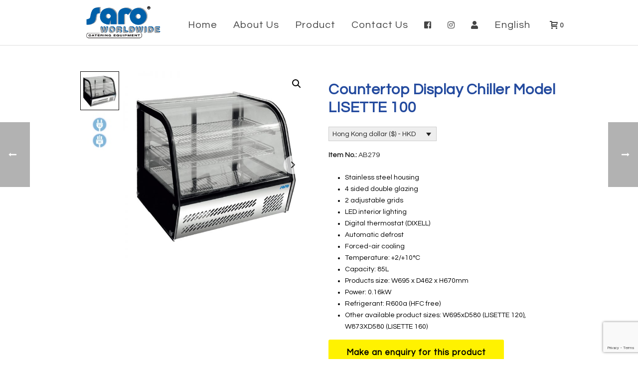

--- FILE ---
content_type: text/html; charset=UTF-8
request_url: https://saro.com.hk/product/ab279/
body_size: 24415
content:
<!DOCTYPE html>
<html lang="en-US" >
<head>
		<meta charset="UTF-8" /><meta name="viewport" content="width=device-width, initial-scale=1.0, minimum-scale=1.0, maximum-scale=1.0, user-scalable=0" /><meta http-equiv="X-UA-Compatible" content="IE=edge,chrome=1" /><meta name="format-detection" content="telephone=no"><title>Countertop Display Chiller Model LISETTE 100 &#8211; Saro</title>
<script type="text/javascript">var ajaxurl = "https://saro.com.hk/wp-admin/admin-ajax.php";</script><meta name='robots' content='max-image-preview:large' />
<link rel="alternate" hreflang="en" href="https://saro.com.hk/product/ab279/" />

		<style id="critical-path-css" type="text/css">
			body,html{width:100%;height:100%;margin:0;padding:0}.page-preloader{top:0;left:0;z-index:999;position:fixed;height:100%;width:100%;text-align:center}.preloader-preview-area{-webkit-animation-delay:-.2s;animation-delay:-.2s;top:50%;-webkit-transform:translateY(100%);-ms-transform:translateY(100%);transform:translateY(100%);margin-top:10px;max-height:calc(50% - 20px);opacity:1;width:100%;text-align:center;position:absolute}.preloader-logo{max-width:90%;top:50%;-webkit-transform:translateY(-100%);-ms-transform:translateY(-100%);transform:translateY(-100%);margin:-10px auto 0 auto;max-height:calc(50% - 20px);opacity:1;position:relative}.ball-pulse>div{width:15px;height:15px;border-radius:100%;margin:2px;-webkit-animation-fill-mode:both;animation-fill-mode:both;display:inline-block;-webkit-animation:ball-pulse .75s infinite cubic-bezier(.2,.68,.18,1.08);animation:ball-pulse .75s infinite cubic-bezier(.2,.68,.18,1.08)}.ball-pulse>div:nth-child(1){-webkit-animation-delay:-.36s;animation-delay:-.36s}.ball-pulse>div:nth-child(2){-webkit-animation-delay:-.24s;animation-delay:-.24s}.ball-pulse>div:nth-child(3){-webkit-animation-delay:-.12s;animation-delay:-.12s}@-webkit-keyframes ball-pulse{0%{-webkit-transform:scale(1);transform:scale(1);opacity:1}45%{-webkit-transform:scale(.1);transform:scale(.1);opacity:.7}80%{-webkit-transform:scale(1);transform:scale(1);opacity:1}}@keyframes ball-pulse{0%{-webkit-transform:scale(1);transform:scale(1);opacity:1}45%{-webkit-transform:scale(.1);transform:scale(.1);opacity:.7}80%{-webkit-transform:scale(1);transform:scale(1);opacity:1}}.ball-clip-rotate-pulse{position:relative;-webkit-transform:translateY(-15px) translateX(-10px);-ms-transform:translateY(-15px) translateX(-10px);transform:translateY(-15px) translateX(-10px);display:inline-block}.ball-clip-rotate-pulse>div{-webkit-animation-fill-mode:both;animation-fill-mode:both;position:absolute;top:0;left:0;border-radius:100%}.ball-clip-rotate-pulse>div:first-child{height:36px;width:36px;top:7px;left:-7px;-webkit-animation:ball-clip-rotate-pulse-scale 1s 0s cubic-bezier(.09,.57,.49,.9) infinite;animation:ball-clip-rotate-pulse-scale 1s 0s cubic-bezier(.09,.57,.49,.9) infinite}.ball-clip-rotate-pulse>div:last-child{position:absolute;width:50px;height:50px;left:-16px;top:-2px;background:0 0;border:2px solid;-webkit-animation:ball-clip-rotate-pulse-rotate 1s 0s cubic-bezier(.09,.57,.49,.9) infinite;animation:ball-clip-rotate-pulse-rotate 1s 0s cubic-bezier(.09,.57,.49,.9) infinite;-webkit-animation-duration:1s;animation-duration:1s}@-webkit-keyframes ball-clip-rotate-pulse-rotate{0%{-webkit-transform:rotate(0) scale(1);transform:rotate(0) scale(1)}50%{-webkit-transform:rotate(180deg) scale(.6);transform:rotate(180deg) scale(.6)}100%{-webkit-transform:rotate(360deg) scale(1);transform:rotate(360deg) scale(1)}}@keyframes ball-clip-rotate-pulse-rotate{0%{-webkit-transform:rotate(0) scale(1);transform:rotate(0) scale(1)}50%{-webkit-transform:rotate(180deg) scale(.6);transform:rotate(180deg) scale(.6)}100%{-webkit-transform:rotate(360deg) scale(1);transform:rotate(360deg) scale(1)}}@-webkit-keyframes ball-clip-rotate-pulse-scale{30%{-webkit-transform:scale(.3);transform:scale(.3)}100%{-webkit-transform:scale(1);transform:scale(1)}}@keyframes ball-clip-rotate-pulse-scale{30%{-webkit-transform:scale(.3);transform:scale(.3)}100%{-webkit-transform:scale(1);transform:scale(1)}}@-webkit-keyframes square-spin{25%{-webkit-transform:perspective(100px) rotateX(180deg) rotateY(0);transform:perspective(100px) rotateX(180deg) rotateY(0)}50%{-webkit-transform:perspective(100px) rotateX(180deg) rotateY(180deg);transform:perspective(100px) rotateX(180deg) rotateY(180deg)}75%{-webkit-transform:perspective(100px) rotateX(0) rotateY(180deg);transform:perspective(100px) rotateX(0) rotateY(180deg)}100%{-webkit-transform:perspective(100px) rotateX(0) rotateY(0);transform:perspective(100px) rotateX(0) rotateY(0)}}@keyframes square-spin{25%{-webkit-transform:perspective(100px) rotateX(180deg) rotateY(0);transform:perspective(100px) rotateX(180deg) rotateY(0)}50%{-webkit-transform:perspective(100px) rotateX(180deg) rotateY(180deg);transform:perspective(100px) rotateX(180deg) rotateY(180deg)}75%{-webkit-transform:perspective(100px) rotateX(0) rotateY(180deg);transform:perspective(100px) rotateX(0) rotateY(180deg)}100%{-webkit-transform:perspective(100px) rotateX(0) rotateY(0);transform:perspective(100px) rotateX(0) rotateY(0)}}.square-spin{display:inline-block}.square-spin>div{-webkit-animation-fill-mode:both;animation-fill-mode:both;width:50px;height:50px;-webkit-animation:square-spin 3s 0s cubic-bezier(.09,.57,.49,.9) infinite;animation:square-spin 3s 0s cubic-bezier(.09,.57,.49,.9) infinite}.cube-transition{position:relative;-webkit-transform:translate(-25px,-25px);-ms-transform:translate(-25px,-25px);transform:translate(-25px,-25px);display:inline-block}.cube-transition>div{-webkit-animation-fill-mode:both;animation-fill-mode:both;width:15px;height:15px;position:absolute;top:-5px;left:-5px;-webkit-animation:cube-transition 1.6s 0s infinite ease-in-out;animation:cube-transition 1.6s 0s infinite ease-in-out}.cube-transition>div:last-child{-webkit-animation-delay:-.8s;animation-delay:-.8s}@-webkit-keyframes cube-transition{25%{-webkit-transform:translateX(50px) scale(.5) rotate(-90deg);transform:translateX(50px) scale(.5) rotate(-90deg)}50%{-webkit-transform:translate(50px,50px) rotate(-180deg);transform:translate(50px,50px) rotate(-180deg)}75%{-webkit-transform:translateY(50px) scale(.5) rotate(-270deg);transform:translateY(50px) scale(.5) rotate(-270deg)}100%{-webkit-transform:rotate(-360deg);transform:rotate(-360deg)}}@keyframes cube-transition{25%{-webkit-transform:translateX(50px) scale(.5) rotate(-90deg);transform:translateX(50px) scale(.5) rotate(-90deg)}50%{-webkit-transform:translate(50px,50px) rotate(-180deg);transform:translate(50px,50px) rotate(-180deg)}75%{-webkit-transform:translateY(50px) scale(.5) rotate(-270deg);transform:translateY(50px) scale(.5) rotate(-270deg)}100%{-webkit-transform:rotate(-360deg);transform:rotate(-360deg)}}.ball-scale>div{border-radius:100%;margin:2px;-webkit-animation-fill-mode:both;animation-fill-mode:both;display:inline-block;height:60px;width:60px;-webkit-animation:ball-scale 1s 0s ease-in-out infinite;animation:ball-scale 1s 0s ease-in-out infinite}@-webkit-keyframes ball-scale{0%{-webkit-transform:scale(0);transform:scale(0)}100%{-webkit-transform:scale(1);transform:scale(1);opacity:0}}@keyframes ball-scale{0%{-webkit-transform:scale(0);transform:scale(0)}100%{-webkit-transform:scale(1);transform:scale(1);opacity:0}}.line-scale>div{-webkit-animation-fill-mode:both;animation-fill-mode:both;display:inline-block;width:5px;height:50px;border-radius:2px;margin:2px}.line-scale>div:nth-child(1){-webkit-animation:line-scale 1s -.5s infinite cubic-bezier(.2,.68,.18,1.08);animation:line-scale 1s -.5s infinite cubic-bezier(.2,.68,.18,1.08)}.line-scale>div:nth-child(2){-webkit-animation:line-scale 1s -.4s infinite cubic-bezier(.2,.68,.18,1.08);animation:line-scale 1s -.4s infinite cubic-bezier(.2,.68,.18,1.08)}.line-scale>div:nth-child(3){-webkit-animation:line-scale 1s -.3s infinite cubic-bezier(.2,.68,.18,1.08);animation:line-scale 1s -.3s infinite cubic-bezier(.2,.68,.18,1.08)}.line-scale>div:nth-child(4){-webkit-animation:line-scale 1s -.2s infinite cubic-bezier(.2,.68,.18,1.08);animation:line-scale 1s -.2s infinite cubic-bezier(.2,.68,.18,1.08)}.line-scale>div:nth-child(5){-webkit-animation:line-scale 1s -.1s infinite cubic-bezier(.2,.68,.18,1.08);animation:line-scale 1s -.1s infinite cubic-bezier(.2,.68,.18,1.08)}@-webkit-keyframes line-scale{0%{-webkit-transform:scaley(1);transform:scaley(1)}50%{-webkit-transform:scaley(.4);transform:scaley(.4)}100%{-webkit-transform:scaley(1);transform:scaley(1)}}@keyframes line-scale{0%{-webkit-transform:scaley(1);transform:scaley(1)}50%{-webkit-transform:scaley(.4);transform:scaley(.4)}100%{-webkit-transform:scaley(1);transform:scaley(1)}}.ball-scale-multiple{position:relative;-webkit-transform:translateY(30px);-ms-transform:translateY(30px);transform:translateY(30px);display:inline-block}.ball-scale-multiple>div{border-radius:100%;-webkit-animation-fill-mode:both;animation-fill-mode:both;margin:2px;position:absolute;left:-30px;top:0;opacity:0;margin:0;width:50px;height:50px;-webkit-animation:ball-scale-multiple 1s 0s linear infinite;animation:ball-scale-multiple 1s 0s linear infinite}.ball-scale-multiple>div:nth-child(2){-webkit-animation-delay:-.2s;animation-delay:-.2s}.ball-scale-multiple>div:nth-child(3){-webkit-animation-delay:-.2s;animation-delay:-.2s}@-webkit-keyframes ball-scale-multiple{0%{-webkit-transform:scale(0);transform:scale(0);opacity:0}5%{opacity:1}100%{-webkit-transform:scale(1);transform:scale(1);opacity:0}}@keyframes ball-scale-multiple{0%{-webkit-transform:scale(0);transform:scale(0);opacity:0}5%{opacity:1}100%{-webkit-transform:scale(1);transform:scale(1);opacity:0}}.ball-pulse-sync{display:inline-block}.ball-pulse-sync>div{width:15px;height:15px;border-radius:100%;margin:2px;-webkit-animation-fill-mode:both;animation-fill-mode:both;display:inline-block}.ball-pulse-sync>div:nth-child(1){-webkit-animation:ball-pulse-sync .6s -.21s infinite ease-in-out;animation:ball-pulse-sync .6s -.21s infinite ease-in-out}.ball-pulse-sync>div:nth-child(2){-webkit-animation:ball-pulse-sync .6s -.14s infinite ease-in-out;animation:ball-pulse-sync .6s -.14s infinite ease-in-out}.ball-pulse-sync>div:nth-child(3){-webkit-animation:ball-pulse-sync .6s -70ms infinite ease-in-out;animation:ball-pulse-sync .6s -70ms infinite ease-in-out}@-webkit-keyframes ball-pulse-sync{33%{-webkit-transform:translateY(10px);transform:translateY(10px)}66%{-webkit-transform:translateY(-10px);transform:translateY(-10px)}100%{-webkit-transform:translateY(0);transform:translateY(0)}}@keyframes ball-pulse-sync{33%{-webkit-transform:translateY(10px);transform:translateY(10px)}66%{-webkit-transform:translateY(-10px);transform:translateY(-10px)}100%{-webkit-transform:translateY(0);transform:translateY(0)}}.transparent-circle{display:inline-block;border-top:.5em solid rgba(255,255,255,.2);border-right:.5em solid rgba(255,255,255,.2);border-bottom:.5em solid rgba(255,255,255,.2);border-left:.5em solid #fff;-webkit-transform:translateZ(0);transform:translateZ(0);-webkit-animation:transparent-circle 1.1s infinite linear;animation:transparent-circle 1.1s infinite linear;width:50px;height:50px;border-radius:50%}.transparent-circle:after{border-radius:50%;width:10em;height:10em}@-webkit-keyframes transparent-circle{0%{-webkit-transform:rotate(0);transform:rotate(0)}100%{-webkit-transform:rotate(360deg);transform:rotate(360deg)}}@keyframes transparent-circle{0%{-webkit-transform:rotate(0);transform:rotate(0)}100%{-webkit-transform:rotate(360deg);transform:rotate(360deg)}}.ball-spin-fade-loader{position:relative;top:-10px;left:-10px;display:inline-block}.ball-spin-fade-loader>div{width:15px;height:15px;border-radius:100%;margin:2px;-webkit-animation-fill-mode:both;animation-fill-mode:both;position:absolute;-webkit-animation:ball-spin-fade-loader 1s infinite linear;animation:ball-spin-fade-loader 1s infinite linear}.ball-spin-fade-loader>div:nth-child(1){top:25px;left:0;animation-delay:-.84s;-webkit-animation-delay:-.84s}.ball-spin-fade-loader>div:nth-child(2){top:17.05px;left:17.05px;animation-delay:-.72s;-webkit-animation-delay:-.72s}.ball-spin-fade-loader>div:nth-child(3){top:0;left:25px;animation-delay:-.6s;-webkit-animation-delay:-.6s}.ball-spin-fade-loader>div:nth-child(4){top:-17.05px;left:17.05px;animation-delay:-.48s;-webkit-animation-delay:-.48s}.ball-spin-fade-loader>div:nth-child(5){top:-25px;left:0;animation-delay:-.36s;-webkit-animation-delay:-.36s}.ball-spin-fade-loader>div:nth-child(6){top:-17.05px;left:-17.05px;animation-delay:-.24s;-webkit-animation-delay:-.24s}.ball-spin-fade-loader>div:nth-child(7){top:0;left:-25px;animation-delay:-.12s;-webkit-animation-delay:-.12s}.ball-spin-fade-loader>div:nth-child(8){top:17.05px;left:-17.05px;animation-delay:0s;-webkit-animation-delay:0s}@-webkit-keyframes ball-spin-fade-loader{50%{opacity:.3;-webkit-transform:scale(.4);transform:scale(.4)}100%{opacity:1;-webkit-transform:scale(1);transform:scale(1)}}@keyframes ball-spin-fade-loader{50%{opacity:.3;-webkit-transform:scale(.4);transform:scale(.4)}100%{opacity:1;-webkit-transform:scale(1);transform:scale(1)}}		</style>

		<link rel='dns-prefetch' href='//www.google.com' />
<link rel='dns-prefetch' href='//fonts.googleapis.com' />
<link rel='dns-prefetch' href='//s.w.org' />
<link rel="alternate" type="application/rss+xml" title="Saro &raquo; Feed" href="https://saro.com.hk/feed/" />
<link rel="alternate" type="application/rss+xml" title="Saro &raquo; Comments Feed" href="https://saro.com.hk/comments/feed/" />

<link rel="shortcut icon" href="https://saro.com.hk/wp-content/uploads/2018/08/logo.png"  />
<script type="text/javascript">window.abb = {};php = {};window.PHP = {};PHP.ajax = "https://saro.com.hk/wp-admin/admin-ajax.php";PHP.wp_p_id = "7817";var mk_header_parallax, mk_banner_parallax, mk_page_parallax, mk_footer_parallax, mk_body_parallax;var mk_images_dir = "https://saro.com.hk/wp-content/themes/jupiter/assets/images",mk_theme_js_path = "https://saro.com.hk/wp-content/themes/jupiter/assets/js",mk_theme_dir = "https://saro.com.hk/wp-content/themes/jupiter",mk_captcha_placeholder = "Enter Captcha",mk_captcha_invalid_txt = "Invalid. Try again.",mk_captcha_correct_txt = "Captcha correct.",mk_responsive_nav_width = 1140,mk_vertical_header_back = "Back",mk_vertical_header_anim = "1",mk_check_rtl = true,mk_grid_width = 1000,mk_ajax_search_option = "disable",mk_preloader_bg_color = "#e4ff00",mk_accent_color = "#fff200",mk_go_to_top =  "true",mk_smooth_scroll =  "true",mk_preloader_bar_color = "#fff200",mk_preloader_logo = "https://demos.artbees.net/jupiter/carpo/wp-content/uploads/sites/38/2015/12/preloader.png";var mk_header_parallax = false,mk_banner_parallax = false,mk_footer_parallax = false,mk_body_parallax = false,mk_no_more_posts = "No More Posts",mk_typekit_id   = "",mk_google_fonts = ["Questrial:100italic,200italic,300italic,400italic,500italic,600italic,700italic,800italic,900italic,100,200,300,400,500,600,700,800,900","Questrial:100italic,200italic,300italic,400italic,500italic,600italic,700italic,800italic,900italic,100,200,300,400,500,600,700,800,900:cyrillic","Francois One:100italic,200italic,300italic,400italic,500italic,600italic,700italic,800italic,900italic,100,200,300,400,500,600,700,800,900:cyrillic","Oswald"],mk_global_lazyload = true;</script><link rel='stylesheet' id='layerslider-css'  href='https://saro.com.hk/wp-content/plugins/LayerSlider/static/layerslider/css/layerslider.css?ver=6.7.6' type='text/css' media='all' />
<link rel='stylesheet' id='ls-google-fonts-css'  href='https://fonts.googleapis.com/css?family=Oswald:300,regular,700&#038;subset=latin%2Clatin-ext' type='text/css' media='all' />
<link rel='stylesheet' id='wp-block-library-css'  href='https://saro.com.hk/wp-includes/css/dist/block-library/style.min.css?ver=5.9.3' type='text/css' media='all' />
<style id='global-styles-inline-css' type='text/css'>
body{--wp--preset--color--black: #000000;--wp--preset--color--cyan-bluish-gray: #abb8c3;--wp--preset--color--white: #ffffff;--wp--preset--color--pale-pink: #f78da7;--wp--preset--color--vivid-red: #cf2e2e;--wp--preset--color--luminous-vivid-orange: #ff6900;--wp--preset--color--luminous-vivid-amber: #fcb900;--wp--preset--color--light-green-cyan: #7bdcb5;--wp--preset--color--vivid-green-cyan: #00d084;--wp--preset--color--pale-cyan-blue: #8ed1fc;--wp--preset--color--vivid-cyan-blue: #0693e3;--wp--preset--color--vivid-purple: #9b51e0;--wp--preset--gradient--vivid-cyan-blue-to-vivid-purple: linear-gradient(135deg,rgba(6,147,227,1) 0%,rgb(155,81,224) 100%);--wp--preset--gradient--light-green-cyan-to-vivid-green-cyan: linear-gradient(135deg,rgb(122,220,180) 0%,rgb(0,208,130) 100%);--wp--preset--gradient--luminous-vivid-amber-to-luminous-vivid-orange: linear-gradient(135deg,rgba(252,185,0,1) 0%,rgba(255,105,0,1) 100%);--wp--preset--gradient--luminous-vivid-orange-to-vivid-red: linear-gradient(135deg,rgba(255,105,0,1) 0%,rgb(207,46,46) 100%);--wp--preset--gradient--very-light-gray-to-cyan-bluish-gray: linear-gradient(135deg,rgb(238,238,238) 0%,rgb(169,184,195) 100%);--wp--preset--gradient--cool-to-warm-spectrum: linear-gradient(135deg,rgb(74,234,220) 0%,rgb(151,120,209) 20%,rgb(207,42,186) 40%,rgb(238,44,130) 60%,rgb(251,105,98) 80%,rgb(254,248,76) 100%);--wp--preset--gradient--blush-light-purple: linear-gradient(135deg,rgb(255,206,236) 0%,rgb(152,150,240) 100%);--wp--preset--gradient--blush-bordeaux: linear-gradient(135deg,rgb(254,205,165) 0%,rgb(254,45,45) 50%,rgb(107,0,62) 100%);--wp--preset--gradient--luminous-dusk: linear-gradient(135deg,rgb(255,203,112) 0%,rgb(199,81,192) 50%,rgb(65,88,208) 100%);--wp--preset--gradient--pale-ocean: linear-gradient(135deg,rgb(255,245,203) 0%,rgb(182,227,212) 50%,rgb(51,167,181) 100%);--wp--preset--gradient--electric-grass: linear-gradient(135deg,rgb(202,248,128) 0%,rgb(113,206,126) 100%);--wp--preset--gradient--midnight: linear-gradient(135deg,rgb(2,3,129) 0%,rgb(40,116,252) 100%);--wp--preset--duotone--dark-grayscale: url('#wp-duotone-dark-grayscale');--wp--preset--duotone--grayscale: url('#wp-duotone-grayscale');--wp--preset--duotone--purple-yellow: url('#wp-duotone-purple-yellow');--wp--preset--duotone--blue-red: url('#wp-duotone-blue-red');--wp--preset--duotone--midnight: url('#wp-duotone-midnight');--wp--preset--duotone--magenta-yellow: url('#wp-duotone-magenta-yellow');--wp--preset--duotone--purple-green: url('#wp-duotone-purple-green');--wp--preset--duotone--blue-orange: url('#wp-duotone-blue-orange');--wp--preset--font-size--small: 13px;--wp--preset--font-size--medium: 20px;--wp--preset--font-size--large: 36px;--wp--preset--font-size--x-large: 42px;}.has-black-color{color: var(--wp--preset--color--black) !important;}.has-cyan-bluish-gray-color{color: var(--wp--preset--color--cyan-bluish-gray) !important;}.has-white-color{color: var(--wp--preset--color--white) !important;}.has-pale-pink-color{color: var(--wp--preset--color--pale-pink) !important;}.has-vivid-red-color{color: var(--wp--preset--color--vivid-red) !important;}.has-luminous-vivid-orange-color{color: var(--wp--preset--color--luminous-vivid-orange) !important;}.has-luminous-vivid-amber-color{color: var(--wp--preset--color--luminous-vivid-amber) !important;}.has-light-green-cyan-color{color: var(--wp--preset--color--light-green-cyan) !important;}.has-vivid-green-cyan-color{color: var(--wp--preset--color--vivid-green-cyan) !important;}.has-pale-cyan-blue-color{color: var(--wp--preset--color--pale-cyan-blue) !important;}.has-vivid-cyan-blue-color{color: var(--wp--preset--color--vivid-cyan-blue) !important;}.has-vivid-purple-color{color: var(--wp--preset--color--vivid-purple) !important;}.has-black-background-color{background-color: var(--wp--preset--color--black) !important;}.has-cyan-bluish-gray-background-color{background-color: var(--wp--preset--color--cyan-bluish-gray) !important;}.has-white-background-color{background-color: var(--wp--preset--color--white) !important;}.has-pale-pink-background-color{background-color: var(--wp--preset--color--pale-pink) !important;}.has-vivid-red-background-color{background-color: var(--wp--preset--color--vivid-red) !important;}.has-luminous-vivid-orange-background-color{background-color: var(--wp--preset--color--luminous-vivid-orange) !important;}.has-luminous-vivid-amber-background-color{background-color: var(--wp--preset--color--luminous-vivid-amber) !important;}.has-light-green-cyan-background-color{background-color: var(--wp--preset--color--light-green-cyan) !important;}.has-vivid-green-cyan-background-color{background-color: var(--wp--preset--color--vivid-green-cyan) !important;}.has-pale-cyan-blue-background-color{background-color: var(--wp--preset--color--pale-cyan-blue) !important;}.has-vivid-cyan-blue-background-color{background-color: var(--wp--preset--color--vivid-cyan-blue) !important;}.has-vivid-purple-background-color{background-color: var(--wp--preset--color--vivid-purple) !important;}.has-black-border-color{border-color: var(--wp--preset--color--black) !important;}.has-cyan-bluish-gray-border-color{border-color: var(--wp--preset--color--cyan-bluish-gray) !important;}.has-white-border-color{border-color: var(--wp--preset--color--white) !important;}.has-pale-pink-border-color{border-color: var(--wp--preset--color--pale-pink) !important;}.has-vivid-red-border-color{border-color: var(--wp--preset--color--vivid-red) !important;}.has-luminous-vivid-orange-border-color{border-color: var(--wp--preset--color--luminous-vivid-orange) !important;}.has-luminous-vivid-amber-border-color{border-color: var(--wp--preset--color--luminous-vivid-amber) !important;}.has-light-green-cyan-border-color{border-color: var(--wp--preset--color--light-green-cyan) !important;}.has-vivid-green-cyan-border-color{border-color: var(--wp--preset--color--vivid-green-cyan) !important;}.has-pale-cyan-blue-border-color{border-color: var(--wp--preset--color--pale-cyan-blue) !important;}.has-vivid-cyan-blue-border-color{border-color: var(--wp--preset--color--vivid-cyan-blue) !important;}.has-vivid-purple-border-color{border-color: var(--wp--preset--color--vivid-purple) !important;}.has-vivid-cyan-blue-to-vivid-purple-gradient-background{background: var(--wp--preset--gradient--vivid-cyan-blue-to-vivid-purple) !important;}.has-light-green-cyan-to-vivid-green-cyan-gradient-background{background: var(--wp--preset--gradient--light-green-cyan-to-vivid-green-cyan) !important;}.has-luminous-vivid-amber-to-luminous-vivid-orange-gradient-background{background: var(--wp--preset--gradient--luminous-vivid-amber-to-luminous-vivid-orange) !important;}.has-luminous-vivid-orange-to-vivid-red-gradient-background{background: var(--wp--preset--gradient--luminous-vivid-orange-to-vivid-red) !important;}.has-very-light-gray-to-cyan-bluish-gray-gradient-background{background: var(--wp--preset--gradient--very-light-gray-to-cyan-bluish-gray) !important;}.has-cool-to-warm-spectrum-gradient-background{background: var(--wp--preset--gradient--cool-to-warm-spectrum) !important;}.has-blush-light-purple-gradient-background{background: var(--wp--preset--gradient--blush-light-purple) !important;}.has-blush-bordeaux-gradient-background{background: var(--wp--preset--gradient--blush-bordeaux) !important;}.has-luminous-dusk-gradient-background{background: var(--wp--preset--gradient--luminous-dusk) !important;}.has-pale-ocean-gradient-background{background: var(--wp--preset--gradient--pale-ocean) !important;}.has-electric-grass-gradient-background{background: var(--wp--preset--gradient--electric-grass) !important;}.has-midnight-gradient-background{background: var(--wp--preset--gradient--midnight) !important;}.has-small-font-size{font-size: var(--wp--preset--font-size--small) !important;}.has-medium-font-size{font-size: var(--wp--preset--font-size--medium) !important;}.has-large-font-size{font-size: var(--wp--preset--font-size--large) !important;}.has-x-large-font-size{font-size: var(--wp--preset--font-size--x-large) !important;}
</style>
<link rel='stylesheet' id='contact-form-7-css'  href='https://saro.com.hk/wp-content/plugins/contact-form-7/includes/css/styles.css?ver=5.5.6.1' type='text/css' media='all' />
<link rel='stylesheet' id='wcml-dropdown-0-css'  href='https://saro.com.hk/wp-content/plugins/woocommerce-multilingual/templates/currency-switchers/legacy-dropdown/style.css?ver=4.3.4' type='text/css' media='all' />
<style id='wcml-dropdown-0-inline-css' type='text/css'>
.product.wcml-dropdown, .product.wcml-dropdown li, .product.wcml-dropdown li li{border-color:#cdcdcd ;}.product.wcml-dropdown li>a {color:#222222;background-color:#e5e5e5;}.product.wcml-dropdown li:hover>a, .product.wcml-dropdown li:focus>a {color:#000000;background-color:#eeeeee;}.product.wcml-dropdown .wcml-cs-active-currency>a {color:#222222;background-color:#eeeeee;}.product.wcml-dropdown .wcml-cs-active-currency:hover>a, .product.wcml-dropdown .wcml-cs-active-currency:focus>a {color:#000000;background-color:#eeeeee;}
</style>
<link rel='stylesheet' id='photoswipe-css'  href='https://saro.com.hk/wp-content/plugins/woocommerce/assets/css/photoswipe/photoswipe.css?ver=3.4.4' type='text/css' media='all' />
<link rel='stylesheet' id='photoswipe-default-skin-css'  href='https://saro.com.hk/wp-content/plugins/woocommerce/assets/css/photoswipe/default-skin/default-skin.css?ver=3.4.4' type='text/css' media='all' />
<link rel='stylesheet' id='woocommerce-layout-css'  href='https://saro.com.hk/wp-content/plugins/woocommerce/assets/css/woocommerce-layout.css?ver=3.4.4' type='text/css' media='all' />
<link rel='stylesheet' id='woocommerce-smallscreen-css'  href='https://saro.com.hk/wp-content/plugins/woocommerce/assets/css/woocommerce-smallscreen.css?ver=3.4.4' type='text/css' media='only screen and (max-width: 768px)' />
<link rel='stylesheet' id='woocommerce-general-css'  href='https://saro.com.hk/wp-content/plugins/woocommerce/assets/css/woocommerce.css?ver=3.4.4' type='text/css' media='all' />
<style id='woocommerce-inline-inline-css' type='text/css'>
.woocommerce form .form-row .required { visibility: visible; }
</style>
<link rel='stylesheet' id='aws-style-css'  href='https://saro.com.hk/wp-content/plugins/advanced-woo-search/assets/css/common.min.css?ver=3.24' type='text/css' media='all' />
<link rel='stylesheet' id='wpml-menu-item-0-css'  href='//saro.com.hk/wp-content/plugins/sitepress-multilingual-cms/templates/language-switchers/menu-item/style.css?ver=1' type='text/css' media='all' />
<link rel='stylesheet' id='wpml-cms-nav-css-css'  href='https://saro.com.hk/wp-content/plugins/wpml-cms-nav/res/css/navigation.css?ver=1.4.23' type='text/css' media='all' />
<link rel='stylesheet' id='cms-navigation-style-base-css'  href='https://saro.com.hk/wp-content/plugins/wpml-cms-nav/res/css/cms-navigation-base.css?ver=1.4.23' type='text/css' media='screen' />
<link rel='stylesheet' id='cms-navigation-style-css'  href='https://saro.com.hk/wp-content/plugins/wpml-cms-nav/res/css/cms-navigation.css?ver=1.4.23' type='text/css' media='screen' />
<link rel='stylesheet' id='theme-styles-css'  href='https://saro.com.hk/wp-content/themes/jupiter/assets/stylesheet/min/full-styles.6.1.4.css?ver=1653187242' type='text/css' media='all' />
<style id='theme-styles-inline-css' type='text/css'>
body { background-color:#fff; } .hb-custom-header #mk-page-introduce, .mk-header { background-size:cover;-webkit-background-size:cover;-moz-background-size:cover; } .hb-custom-header > div, .mk-header-bg { background-color:#fff; } .mk-classic-nav-bg { background-color:#fff; } .master-holder-bg { background-color:#fff; } #mk-footer { background-color:#363636; } #mk-boxed-layout { -webkit-box-shadow:0 0 0px rgba(0, 0, 0, 0); -moz-box-shadow:0 0 0px rgba(0, 0, 0, 0); box-shadow:0 0 0px rgba(0, 0, 0, 0); } .mk-news-tab .mk-tabs-tabs .is-active a, .mk-fancy-title.pattern-style span, .mk-fancy-title.pattern-style.color-gradient span:after, .page-bg-color { background-color:#fff; } .page-title { font-size:20px; color:#4d4d4d; text-transform:uppercase; font-weight:inherit; letter-spacing:2px; } .page-subtitle { font-size:14px; line-height:100%; color:#a3a3a3; font-size:14px; text-transform:none; } .mk-header { border-bottom:1px solid #ededed; } .header-style-1 .mk-header-padding-wrapper, .header-style-2 .mk-header-padding-wrapper, .header-style-3 .mk-header-padding-wrapper { padding-top:91px; } .mk-process-steps[max-width~="950px"] ul::before { display:none !important; } .mk-process-steps[max-width~="950px"] li { margin-bottom:30px !important; width:100% !important; text-align:center; } .mk-event-countdown-ul[max-width~="750px"] li { width:90%; display:block; margin:0 auto 15px; } body { font-family:Questrial } body, p:not(.form-row):not(.woocommerce-mini-cart__empty-message):not(.woocommerce-mini-cart__total):not(.woocommerce-mini-cart__buttons):not(.mk-product-total-name):not(.woocommerce-result-count), .woocommerce-customer-details address, a, .mk-footer-copyright, .mk-button, .mk-contact-form, .mk-contact-form input,.mk-contact-form button { font-family:Questrial } h1, h2, h3, h4, h5, h6, #mk-page-introduce, .main-navigation-ul, .mk-vm-menuwrapper, .mk-fancy-title { font-family:Francois One } @font-face { font-family:'star'; src:url('https://saro.com.hk/wp-content/themes/jupiter/assets/stylesheet/fonts/star/font.eot'); src:url('https://saro.com.hk/wp-content/themes/jupiter/assets/stylesheet/fonts/star/font.eot?#iefix') format('embedded-opentype'), url('https://saro.com.hk/wp-content/themes/jupiter/assets/stylesheet/fonts/star/font.woff') format('woff'), url('https://saro.com.hk/wp-content/themes/jupiter/assets/stylesheet/fonts/star/font.ttf') format('truetype'), url('https://saro.com.hk/wp-content/themes/jupiter/assets/stylesheet/fonts/star/font.svg#star') format('svg'); font-weight:normal; font-style:normal; } @font-face { font-family:'WooCommerce'; src:url('https://saro.com.hk/wp-content/themes/jupiter/assets/stylesheet/fonts/woocommerce/font.eot'); src:url('https://saro.com.hk/wp-content/themes/jupiter/assets/stylesheet/fonts/woocommerce/font.eot?#iefix') format('embedded-opentype'), url('https://saro.com.hk/wp-content/themes/jupiter/assets/stylesheet/fonts/woocommerce/font.woff') format('woff'), url('https://saro.com.hk/wp-content/themes/jupiter/assets/stylesheet/fonts/woocommerce/font.ttf') format('truetype'), url('https://saro.com.hk/wp-content/themes/jupiter/assets/stylesheet/fonts/woocommerce/font.svg#WooCommerce') format('svg'); font-weight:normal; font-style:normal; } ::-moz-selection { color:#111 !important; } ::selection { color:#111 !important; } .woocommerce div.product form.cart .variations label { padding-right:1em; font-family:inherit; font-size:22px; font-weight:400; font-style:normal; color:#555; } .woocommerce div.product form.cart .variations td { line-height:3em; } .woocommerce-page .mk-accordion-pane h2 { display:none; } div#tab-additional_information .mk-accordion-tab { font-size:20px; padding-bottom:0px; } .single-product div.product div#enquiry .single_add_to_cart_button { display:block; max-width:100%; font-size:17px !important; padding-left:34px; padding-right:34px; } button.single_add_to_cart_button.button { margin-bottom:15px !important; } #mk-sidebar .widget button.dwbtn a { color:#000000!important; padding:13px 22px; } #mk-sidebar button.dwbtn { background-color:#fff200 !important; line-height:2.4; font-size:.8751em; box-shadow:none; font-size:1.15em; border:none; } h1,h2,h3,h4,h5,h6 { letter-spacing:0.5px !important; } .price_label { font-size:14px; } .woocommerce button.button { font-weight:400; } @import url('https://fonts.googleapis.com/css?family=Anton|Archivo+Black'); #home_product_features .item-holder .item-button { } #home_product_features .item-holder .item-title h5 { text-align:center; font-family:"Questrial" !important; } #menu-main-menu li a i { font-size:24px; } #respond input#submit:hover, #review_form_wrapper input[type=submit]:hover, .post-password-form input[type=submit]:hover, .woocommerce-product-search input[type=submit]:hover, .wpcf7-submit:hover, a.button:hover, button.button:hover, input.button:hover, .price_slider_amount button:hover,.widget_shopping_cart .button.checkout:hover { background-color:#000000 !important; color:#fff200 !important; } .woocommerce-product-search button[type=submit]:hover ｛ background-color:#000000 !important; ｝ .woocommerce-product-search button[type=submit],section#mk-footer input { font-size:16px; } #mk-footer .footer_form select.wpcf7-form-control { width:100%; height:100%; max-height:20px; } .main-nav-side-search,.shopping-cart-header.add-header-height { border-top:3px solid transparent; } .main-nav-side-search:hover, .shopping-cart-header.add-header-height:hover { border-top-color:#000000; } .main-nav-side-search a { padding-top:2px; } .shopping-cart-header.add-header-height { padding-top:3px; } #menu-main-menu li a i { font-size:16px; } .one-half, .one-third { position:relative; margin-right:4%; float:left; margin-bottom:0px; clear:left; height:25px; } .one-half { width:48%; height:100%;} .one-third { width:30.66%; } .last { margin-right:0 !important; clear:right; } button.button.alt.disabled { color:#000 !important; } @media only screen and (max-width:767px) { .one-half, .one-third { width:100%; margin-right:0; } } .master-holder select:not(.gfield_select) { border-radius:5px; padding:3px 48px 4px 5px; min-width:10px; max-width:100%; } .woocommerce select { padding:3px 25px 4px 5px; min-width:10px; max-width:100%; background-image:none; } select.wpcf7-form-control.wpcf7-select { border-radius:5px; } input[type=text] { padding:0px 12px; } .na01 { width:215%; } .na02 { width:100%; } input.wpcf7-form-control.wpcf7-text.wpcf7-tel.wpcf7-validates-as-tel.na02 { padding:0px; } input.wpcf7-form-control.wpcf7-text.wpcf7-email.wpcf7-validates-as-required.wpcf7-validates-as-email.na02 { padding:0px; } input[type=email], input[type=password], input[type=search], input[type=tel], input[type=text], textarea{ border:1px solid #9f9f9f; border-radius:5px; } .na03 { width:100%!important; max-height:100px!important; } .na04 { clear:both; float:right; padding-top:20%; } .one-half.last.na05 { padding-top:95px; float:right; width:60% ; text-align:right; } .wpcf7-submit{ background-color:#fff200; color:#000000; } .Contact_us_form .one-third { margin-right:5px; width:16%; } .one-third.second { width:33%; } .footer_form .one-half.last { width:60%; } .sendbtn { position:relative; margin-right:4%; float:right; margin-bottom:0px; clear:left; width:39%; } input[type=email]{PADDING:0px;} #mk-footer .one-half.last { height:100% !important; } #mk-footer .one-half.footersendbtn { float:right; width:37%; } section#text-9 input.wpcf7-form-control.wpcf7-text.wpcf7-email.wpcf7-validates-as-required.wpcf7-validates-as-email { width:100% !important; height:30px !important; padding:3px 12px; box-sizing:border-box; } .locat_ion h1, .eu_stand { font-weight:700!important; } #respond input#submit, #review_form_wrapper input[type=submit], .post-password-form input[type=submit], .woocommerce-product-search button[type=submit], .woocommerce-product-search input[type=submit], .wpcf7-submit, a.button, button.button, input.button, .price_slider_amount button { background-color:#fff200!important; color:#000000!important; border-radius:3px !important; padding:6px 6px 4px; text-transform:none; } .woocommerce .widget_price_filter .price_slider_amount .button:hover { color:#fff200 !important; background-color:black !important; } .single-product div.product .single_add_to_cart_button{ background-color:#fff200!important; border-color:#fff200!important; } } #mk-footer .woocommerce-product-search button[type=submit] { margin-top:5px; } #mk-footer .widget:not(.widget_social_networks) a. footer,footer div,input.wpcf7-form-control.wpcf7-submit,.woocommerce-product-search button[type=submit] { font-family:"Questrial" !important; } #mk-footer .woocommerce-product-search input[type=search] { width:73%; padding:2px 12px; } .footer_form select.wpcf7-form-control.wpcf7-select { margin-bottom:4px; } #mk-footer .widget:not(.widget_social_networks) a { color:#ffffff!important; } #mk-footer p { color:#ffffff!important; } .widgettitle { margin-bottom:2px!important; } .textwidget p { padding-bottom:0px; margin-bottom:0px; } .mk-customizer ul.products li.product a.button:hover > .button-text, .woocommerce div.product form.cart .button:hover{ color:#fff200 !important; } .mk-customizer ul.products li.product a.button:hover, .woocommerce div.product form.cart .button:hover { background-color:#000000 !important; border-color:#0c0c0c !important; box-shadow:none !important; } #mk-footer ul.product-categories li a { font-family:'Questrial', cursive; line-height:20px; font-size:16px; padding:0px; } #mk-footer li.cat-item.cat-parent:before{ display:none; } .woocommerce ul.products li.product .mk-product-warp img:hover, .woocommerce-page ul.products li.product .mk-product-warp img:hover { filter:brightness(1.1); } .single-product div.product .single_add_to_cart_button { } .mk-customizer ul.products li.product .woocommerce-loop-product__title { font-weight:800!important; } #mk-footer form.wpcf7-form p { padding-bottom:0px!important; margin-bottom:0px!important; } #mk-footer .widgettitle { font-family:'Francois One', cursive; font-weight:bolder !important; font-size:20px !important; } #ft-catlist{ font-family:'Francois One', cursive; } .best_buy h1 strong { color:#000000; font-family:'Francois One', cursive; } .fontweight900 { font-weight:600!important; } .texttrnone { text-transform:none !important; } [type=submit] { min-width:100px; min-height:25px; } .mk-customizer .woocommerce ul.products li.product .button-text { font-weight:900; font-size:14px; text-transform:none; } .mk-customizer .woocommerce ul.products li.product a.button { padding:10px 30px; display:table-cell; } .marginzero { margin:0 !important; } .lineheight40 { line-height:40px; } .mk-imagebox-item .item-title { padding:25px 25px 15px; } .mk-imagebox-item .item-content { padding:0 25px 35px; } .mk-imagebox-item .item-title h5 { font-weight:900 !important; font-family:"Righteous" !important; text-transform:none; } #mk-footer .woocommerce-product-search input[type=search], #mk-footer #wpcf7-f5673-o1 input[type=email] { width:100% !important; height:30px !important; padding:3px 12px; box-sizing:border-box; } input, select{ border-radius:3px !important; } #mk-footer .footer_form select{ height:20px; font-size:12px !important; margin-bottom:2px; font-weight:bolder; } #mk-footer .footer_form input { margin-bottom:2px; height:20px; } #mk-footer .footer_form > div { height:23px; } .footer_form > .one-third, #mk-footer #ft-contacttext{ } #mk-footer #ft-contacttext{ color:white; line-height:16px; } .wpcf7-response-output.wpcf7-display-none.wpcf7-mail-sent-ok { display:inline-block !important; } #home_product_features .item-content p { font-family:'Francois One', cursive; font-weight:600; } .woocommerce div.product p.stock { color:#244a9e; font-size:26px; } div#wpcf7-f5661-p13-o1 div.wpcf7-response-output { position:absolute; padding:10px; bottom:50px; margin:0 !important; } .main-navigation-ul > li.menu-item > a.menu-item-link { text-transform:none !important; } #mk-footer ul.product-categories a { font-family:'Questrial', cursive; } .woocommerce .quantity-button, .woocommerce-page .quantity-button{ border-left:0px !important; } .single-product div.product h1.product_title { color:#234a9e!important; font-weight:800!important; font-size:30px; margin-bottom:6px; } .Contact_us_form .one-third { width:80px; } .Contact_us_form .yr-name input{ width:100%; } .Contact_us_form > .one-half.last { width:calc(80% - 90px) !important; } input.wpcf7-form-control.wpcf7-submit { padding:6px 26px; top:0; } .mk-product-warp .remaining { font-size:18px; line-height:18px; padding-bottom:5px; color:#626262; } .header-logo img { max-width:170px !important; } @media only screen and (max-width:992px) and (min-width:768px ){ .homebe50 .vc_col-sm-4.vc_col-lg-5.vc_col-md-5.vc_col-xs-12.wpb_column.column_container { width:50%; text-align:center; } } .contactmap .wpb_single_image { display:none; } @media only screen and (max-width:900px) and (min-width:554px){ div.contactmap { padding-top:0px !important; } } @media only screen and (max-width:554px){ div.contactmap { padding:0px !important; } .contactmap .wpb_single_image { display:block !important; } } @media handheld, only screen and (max-width:1300px) { .mobvision .wpb_column.vc_column_container.vc_col-sm-4 div, .mobvision h2#fancy-title-11,.mobvision h2#fancy-title-17, .mobvision h2#fancy-title-22 { text-align:center !important; } } @media only screen and (max-width:1000px) { .Contact_us_form > .one-half.last { width:calc(80% - 80px) !important; } div#wpcf7-f5661-p13-o1 div.wpcf7-response-output { left:50px; } .footer_form .one-half.last { width:65%; } } @media only screen and (max-width:767px) { #mk-footer .one-half.last { width:100% !important; } #mk-footer .one-half.footersendbtn { float:none; } input.wpcf7-form-control.wpcf7-submit { top:0!important; } } #mk-footer .wpcf7-response-output.wpcf7-display-none.wpcf7-validation-errors { display:inline-block; } input.wpcf7-form-control.wpcf7-submit { top:0!important; } .wpcf7 .wpcf7-response-output { color:black; } @media only screen and (max-width:768px) { .woocommerce-page:not(.single-product) div#mk-theme-container ul.products li.product { width:calc(50% - 30px)!important; } }
</style>
<link rel='stylesheet' id='mkhb-render-css'  href='https://saro.com.hk/wp-content/themes/jupiter/header-builder/includes/assets/css/mkhb-render.css?ver=6.1.4' type='text/css' media='all' />
<link rel='stylesheet' id='mkhb-row-css'  href='https://saro.com.hk/wp-content/themes/jupiter/header-builder/includes/assets/css/mkhb-row.css?ver=6.1.4' type='text/css' media='all' />
<link rel='stylesheet' id='mkhb-column-css'  href='https://saro.com.hk/wp-content/themes/jupiter/header-builder/includes/assets/css/mkhb-column.css?ver=6.1.4' type='text/css' media='all' />
<link rel='stylesheet' id='mk-woocommerce-common-css'  href='https://saro.com.hk/wp-content/themes/jupiter/assets/stylesheet/plugins/min/woocommerce-common.6.1.4.css?ver=1653187242' type='text/css' media='all' />
<link rel='stylesheet' id='mk-cz-woocommerce-css'  href='https://saro.com.hk/wp-content/themes/jupiter/framework/admin/customizer/woocommerce/assets/css/woocommerce.6.1.4.css?ver=1653187243' type='text/css' media='all' />
<link rel='stylesheet' id='theme-options-css'  href='https://saro.com.hk/wp-content/uploads/mk_assets/theme-options-production-1754578593_en.css?ver=1754579882' type='text/css' media='all' />
<script type='text/javascript' src='https://saro.com.hk/wp-includes/js/jquery/jquery.min.js?ver=3.6.0' id='jquery-core-js'></script>
<script type='text/javascript' src='https://saro.com.hk/wp-includes/js/jquery/jquery-migrate.min.js?ver=3.3.2' id='jquery-migrate-js'></script>
<script type='text/javascript' src='https://saro.com.hk/wp-content/plugins/woocommerce-multilingual/res/js/front-scripts.min.js?ver=4.3.4' id='wcml-front-scripts-js'></script>
<script type='text/javascript' id='cart-widget-js-extra'>
/* <![CDATA[ */
var actions = {"is_lang_switched":"0","force_reset":"0"};
/* ]]> */
</script>
<script type='text/javascript' src='https://saro.com.hk/wp-content/plugins/woocommerce-multilingual/res/js/cart_widget.min.js?ver=4.3.4' id='cart-widget-js'></script>
<script type='text/javascript' src='https://saro.com.hk/wp-content/themes/jupiter/assets/js/plugins/wp-enqueue/webfontloader.js?ver=5.9.3' id='mk-webfontloader-js'></script>
<script type='text/javascript' id='mk-webfontloader-js-after'>
WebFontConfig = {
	timeout: 2000
}

if ( mk_typekit_id.length > 0 ) {
	WebFontConfig.typekit = {
		id: mk_typekit_id
	}
}

if ( mk_google_fonts.length > 0 ) {
	WebFontConfig.google = {
		families:  mk_google_fonts
	}
}

if ( (mk_google_fonts.length > 0 || mk_typekit_id.length > 0) && navigator.userAgent.indexOf("Speed Insights") == -1) {
	WebFont.load( WebFontConfig );
}
		
</script>
<script type='text/javascript' id='layerslider-greensock-js-extra'>
/* <![CDATA[ */
var LS_Meta = {"v":"6.7.6"};
/* ]]> */
</script>
<script type='text/javascript' src='https://saro.com.hk/wp-content/plugins/LayerSlider/static/layerslider/js/greensock.js?ver=1.19.0' id='layerslider-greensock-js'></script>
<script type='text/javascript' src='https://saro.com.hk/wp-content/plugins/LayerSlider/static/layerslider/js/layerslider.kreaturamedia.jquery.js?ver=6.7.6' id='layerslider-js'></script>
<script type='text/javascript' src='https://saro.com.hk/wp-content/plugins/LayerSlider/static/layerslider/js/layerslider.transitions.js?ver=6.7.6' id='layerslider-transitions-js'></script>
<script type='text/javascript' id='wc-add-to-cart-js-extra'>
/* <![CDATA[ */
var wc_add_to_cart_params = {"ajax_url":"\/wp-admin\/admin-ajax.php","wc_ajax_url":"\/?wc-ajax=%%endpoint%%","i18n_view_cart":"View cart","cart_url":"https:\/\/saro.com.hk\/cart\/","is_cart":"","cart_redirect_after_add":"no"};
/* ]]> */
</script>
<script type='text/javascript' src='https://saro.com.hk/wp-content/plugins/woocommerce/assets/js/frontend/add-to-cart.min.js?ver=3.4.4' id='wc-add-to-cart-js'></script>
<script type='text/javascript' src='https://saro.com.hk/wp-content/plugins/js_composer_theme/assets/js/vendors/woocommerce-add-to-cart.js?ver=5.4.8' id='vc_woocommerce-add-to-cart-js-js'></script>
<meta name="generator" content="Powered by LayerSlider 6.7.6 - Multi-Purpose, Responsive, Parallax, Mobile-Friendly Slider Plugin for WordPress." />
<!-- LayerSlider updates and docs at: https://layerslider.kreaturamedia.com -->
<link rel="https://api.w.org/" href="https://saro.com.hk/wp-json/" /><link rel="alternate" type="application/json" href="https://saro.com.hk/wp-json/wp/v2/product/7817" /><link rel="EditURI" type="application/rsd+xml" title="RSD" href="https://saro.com.hk/xmlrpc.php?rsd" />
<link rel="wlwmanifest" type="application/wlwmanifest+xml" href="https://saro.com.hk/wp-includes/wlwmanifest.xml" /> 
<meta name="generator" content="WordPress 5.9.3" />
<meta name="generator" content="WooCommerce 3.4.4" />
<link rel="canonical" href="https://saro.com.hk/product/ab279/" />
<link rel='shortlink' href='https://saro.com.hk/?p=7817' />
<link rel="alternate" type="application/json+oembed" href="https://saro.com.hk/wp-json/oembed/1.0/embed?url=https%3A%2F%2Fsaro.com.hk%2Fproduct%2Fab279%2F" />
<link rel="alternate" type="text/xml+oembed" href="https://saro.com.hk/wp-json/oembed/1.0/embed?url=https%3A%2F%2Fsaro.com.hk%2Fproduct%2Fab279%2F&#038;format=xml" />
<meta name="generator" content="WPML ver:4.0.5 stt:60,62,1;" />
<meta property="og:site_name" content="Saro"/><meta property="og:image" content="https://saro.com.hk/wp-content/uploads/2019/02/ab279.jpg"/><meta property="og:url" content="https://saro.com.hk/product/ab279/"/><meta property="og:title" content="Countertop Display Chiller Model LISETTE 100"/><meta property="og:description" content="&lt;ul&gt;
 	&lt;li&gt;Stainless steel housing&lt;/li&gt;
 	&lt;li&gt;4 sided double glazing&lt;/li&gt;
 	&lt;li&gt;2 adjustable grids&lt;/li&gt;
 	&lt;li&gt;LED interior lighting&lt;/li&gt;
 	&lt;li&gt;Digital thermostat (DIXELL)&lt;/li&gt;
 	&lt;li&gt;Automatic defrost&lt;/li&gt;
 	&lt;li&gt;Forced-air cooling&lt;/li&gt;
 	&lt;li&gt;Temperature: +2/+10°C&lt;/li&gt;
 	&lt;li&gt;Capacity: 85L&lt;/li&gt;
 	&lt;li&gt;Products size: W695 x D462 x H670mm&lt;/li&gt;
 	&lt;li&gt;Power: 0.16kW&lt;/li&gt;
 	&lt;li&gt;Refrigerant: R600a (HFC free)&lt;/li&gt;
 	&lt;li&gt;Other available product sizes: W695xD580 (LISETTE 120), W873XD580 (LISETTE 160)&lt;/li&gt;
&lt;/ul&gt;"/><meta property="og:type" content="article"/><script> var isTest = false; </script><meta itemprop="author" content="Saro" /><meta itemprop="datePublished" content="February 21, 2019" /><meta itemprop="dateModified" content="March 5, 2019" /><meta itemprop="publisher" content="Saro" />	<noscript><style>.woocommerce-product-gallery{ opacity: 1 !important; }</style></noscript>
	<meta name="generator" content="Powered by WPBakery Page Builder - drag and drop page builder for WordPress."/>
<!--[if lte IE 9]><link rel="stylesheet" type="text/css" href="https://saro.com.hk/wp-content/plugins/js_composer_theme/assets/css/vc_lte_ie9.min.css" media="screen"><![endif]--><meta name="generator" content="Jupiter 6.1.4" /><noscript><style type="text/css"> .wpb_animate_when_almost_visible { opacity: 1; }</style></noscript>		<link href="https://fonts.googleapis.com/css?family=Righteous|Questrial|Bowlby+One|Erica+One|Kanit:900|Open+Sans+Condensed:300|Poiret+One|Palanquin:100|Passion|OneRaleway:300|Roboto:100|Luckiest+Guy" rel="stylesheet">
	<link rel="stylesheet" href="https://use.fontawesome.com/releases/v5.2.0/css/all.css" integrity="sha384-hWVjflwFxL6sNzntih27bfxkr27PmbbK/iSvJ+a4+0owXq79v+lsFkW54bOGbiDQ" crossorigin="anonymous">
</head>

<body data-rsssl=1 class="product-template-default single single-product postid-7817 woocommerce woocommerce-page woocommerce-no-js mk-customizer mk-sh-pl-hover-style-none columns-4 mk-product-layout-5 wpb-js-composer js-comp-ver-5.4.8 vc_responsive" itemscope="itemscope" itemtype="https://schema.org/WebPage"  data-adminbar="">

	
	
	<!-- Target for scroll anchors to achieve native browser bahaviour + possible enhancements like smooth scrolling -->
	<div id="top-of-page"></div>

		<div id="mk-boxed-layout">

			<div id="mk-theme-container" >

				 
    <header data-height='90'
                data-sticky-height='55'
                data-responsive-height='90'
                data-transparent-skin=''
                data-header-style='1'
                data-sticky-style='fixed'
                data-sticky-offset='' id="mk-header-1" class="mk-header header-style-1 header-align-left  toolbar-false menu-hover-1 sticky-style-fixed mk-background-stretch boxed-header " role="banner" itemscope="itemscope" itemtype="https://schema.org/WPHeader" >
                    <div class="mk-header-holder">
                                <div class="mk-header-inner add-header-height">

                    <div class="mk-header-bg "></div>

                    
                                                <div class="mk-grid header-grid">
                    
                            <div class="mk-header-nav-container one-row-style menu-hover-style-1" role="navigation" itemscope="itemscope" itemtype="https://schema.org/SiteNavigationElement" >
                                <nav class="mk-main-navigation js-main-nav"><ul id="menu-main-menu" class="main-navigation-ul"><li id="menu-item-19" class="menu-item menu-item-type-post_type menu-item-object-page menu-item-home no-mega-menu"><a class="menu-item-link js-smooth-scroll"  href="https://saro.com.hk/">Home</a></li>
<li id="menu-item-18" class="menu-item menu-item-type-post_type menu-item-object-page no-mega-menu"><a class="menu-item-link js-smooth-scroll"  href="https://saro.com.hk/about-us/">About Us</a></li>
<li id="menu-item-5453" class="menu-item menu-item-type-post_type menu-item-object-page menu-item-has-children no-mega-menu"><a class="menu-item-link js-smooth-scroll"  href="https://saro.com.hk/product/">Product</a>
<ul style="" class="sub-menu ">
	<li id="menu-item-10533" class="menu-item menu-item-type-taxonomy menu-item-object-product_cat"><a class="menu-item-link js-smooth-scroll"  href="https://saro.com.hk/product-category/beverage-equipment/">Beverage Equipment</a></li>
	<li id="menu-item-10537" class="menu-item menu-item-type-taxonomy menu-item-object-product_cat"><a class="menu-item-link js-smooth-scroll"  href="https://saro.com.hk/product-category/chafing-dish-buffet-equipment/">Chafing Dish &amp; Buffet Equipment</a></li>
	<li id="menu-item-10538" class="menu-item menu-item-type-taxonomy menu-item-object-product_cat"><a class="menu-item-link js-smooth-scroll"  href="https://saro.com.hk/product-category/gastronorm-pans/">Gastronorm Pans</a></li>
	<li id="menu-item-10539" class="menu-item menu-item-type-taxonomy menu-item-object-product_cat"><a class="menu-item-link js-smooth-scroll"  href="https://saro.com.hk/product-category/heating-equipment/">Heating Equipment</a></li>
	<li id="menu-item-10544" class="menu-item menu-item-type-taxonomy menu-item-object-product_cat"><a class="menu-item-link js-smooth-scroll"  href="https://saro.com.hk/product-category/preparation-equipment/">Preparation Equipment</a></li>
	<li id="menu-item-10540" class="menu-item menu-item-type-taxonomy menu-item-object-product_cat current-product-ancestor current-menu-parent current-product-parent"><a class="menu-item-link js-smooth-scroll"  href="https://saro.com.hk/product-category/refrigeration-equipment/">Refrigeration Equipment</a></li>
	<li id="menu-item-10541" class="menu-item menu-item-type-taxonomy menu-item-object-product_cat"><a class="menu-item-link js-smooth-scroll"  href="https://saro.com.hk/product-category/trolley/">Trolley</a></li>
	<li id="menu-item-10542" class="menu-item menu-item-type-taxonomy menu-item-object-product_cat"><a class="menu-item-link js-smooth-scroll"  href="https://saro.com.hk/product-category/ss-equipment/">Stainless Steel Equipment</a></li>
	<li id="menu-item-10543" class="menu-item menu-item-type-taxonomy menu-item-object-product_cat"><a class="menu-item-link js-smooth-scroll"  href="https://saro.com.hk/product-category/others/">Others</a></li>
</ul>
</li>
<li id="menu-item-15" class="menu-item menu-item-type-post_type menu-item-object-page no-mega-menu"><a class="menu-item-link js-smooth-scroll"  href="https://saro.com.hk/contact-us/">Contact Us</a></li>
<li id="menu-item-5852" class="menu-item menu-item-type-custom menu-item-object-custom no-mega-menu"><a class="menu-item-link js-smooth-scroll"  href="https://www.facebook.com/saroworldwide/"><i class="fab fa-facebook-square"></i></a></li>
<li id="menu-item-5853" class="menu-item menu-item-type-custom menu-item-object-custom no-mega-menu"><a class="menu-item-link js-smooth-scroll"  href="https://www.instagram.com/saroworldwide/"><i class="fab fa-instagram"></i></a></li>
<li id="menu-item-5854" class="menu-item menu-item-type-custom menu-item-object-custom no-mega-menu"><a class="menu-item-link js-smooth-scroll"  href="https://saro.com.hk/my-account/"><i class="fas fa-user"></i></a></li>
<li id="menu-item-wpml-ls-21-en" class="menu-item wpml-ls-slot-21 wpml-ls-item wpml-ls-item-en wpml-ls-current-language wpml-ls-menu-item wpml-ls-first-item wpml-ls-last-item menu-item-type-wpml_ls_menu_item menu-item-object-wpml_ls_menu_item no-mega-menu"><a class="menu-item-link js-smooth-scroll"  title="English" href="https://saro.com.hk/product/ab279/"><span class="wpml-ls-native">English</span></a></li>
</ul></nav>
<div class="shopping-cart-header add-header-height">
	
	<a class="mk-shoping-cart-link" href="https://saro.com.hk/cart/">
		<svg  class="mk-svg-icon" data-name="mk-moon-cart-2" data-cacheid="icon-697754bdb8363" xmlns="http://www.w3.org/2000/svg" viewBox="0 0 512 512"><path d="M423.609 288c17.6 0 35.956-13.846 40.791-30.769l46.418-162.463c4.835-16.922-5.609-30.768-23.209-30.768h-327.609c0-35.346-28.654-64-64-64h-96v64h96v272c0 26.51 21.49 48 48 48h304c17.673 0 32-14.327 32-32s-14.327-32-32-32h-288v-32h263.609zm-263.609-160h289.403l-27.429 96h-261.974v-96zm32 344c0 22-18 40-40 40h-16c-22 0-40-18-40-40v-16c0-22 18-40 40-40h16c22 0 40 18 40 40v16zm288 0c0 22-18 40-40 40h-16c-22 0-40-18-40-40v-16c0-22 18-40 40-40h16c22 0 40 18 40 40v16z"/></svg>		<span class="mk-header-cart-count">0</span>
	</a>

	<div class="mk-shopping-cart-box">
				<div class="clearboth"></div>
	</div>

</div>
                            </div>
                            
<div class="mk-nav-responsive-link">
    <div class="mk-css-icon-menu">
        <div class="mk-css-icon-menu-line-1"></div>
        <div class="mk-css-icon-menu-line-2"></div>
        <div class="mk-css-icon-menu-line-3"></div>
    </div>
</div>	<div class=" header-logo fit-logo-img add-header-height logo-is-responsive logo-has-sticky">
		<a href="https://saro.com.hk/" title="Saro">

			<img class="mk-desktop-logo dark-logo "
				title=""
				alt=""
				src="https://saro.com.hk/wp-content/uploads/2018/08/saro_newlogo.png" />

							<img class="mk-desktop-logo light-logo "
					title=""
					alt=""
					src="https://saro.com.hk/wp-content/uploads/2018/08/saro_newlogo.png" />
			
							<img class="mk-resposnive-logo "
					title=""
					alt=""
					src="https://saro.com.hk/wp-content/uploads/2018/08/saro_newlogo.png" />
			
							<img class="mk-sticky-logo "
					title=""
					alt=""
					src="https://saro.com.hk/wp-content/uploads/2018/08/saro_newlogo.png" />
					</a>
	</div>

                                            </div>
                    
                    <div class="mk-header-right">
                                            </div>

                </div>
                
<div class="mk-responsive-wrap">

	<nav class="menu-main-menu-container"><ul id="menu-main-menu-1" class="mk-responsive-nav"><li id="responsive-menu-item-19" class="menu-item menu-item-type-post_type menu-item-object-page menu-item-home"><a class="menu-item-link js-smooth-scroll"  href="https://saro.com.hk/">Home</a></li>
<li id="responsive-menu-item-18" class="menu-item menu-item-type-post_type menu-item-object-page"><a class="menu-item-link js-smooth-scroll"  href="https://saro.com.hk/about-us/">About Us</a></li>
<li id="responsive-menu-item-5453" class="menu-item menu-item-type-post_type menu-item-object-page menu-item-has-children"><a class="menu-item-link js-smooth-scroll"  href="https://saro.com.hk/product/">Product</a><span class="mk-nav-arrow mk-nav-sub-closed"><svg  class="mk-svg-icon" data-name="mk-moon-arrow-down" data-cacheid="icon-697754bdbf81c" style=" height:16px; width: 16px; "  xmlns="http://www.w3.org/2000/svg" viewBox="0 0 512 512"><path d="M512 192l-96-96-160 160-160-160-96 96 256 255.999z"/></svg></span>
<ul class="sub-menu ">
	<li id="responsive-menu-item-10533" class="menu-item menu-item-type-taxonomy menu-item-object-product_cat"><a class="menu-item-link js-smooth-scroll"  href="https://saro.com.hk/product-category/beverage-equipment/">Beverage Equipment</a></li>
	<li id="responsive-menu-item-10537" class="menu-item menu-item-type-taxonomy menu-item-object-product_cat"><a class="menu-item-link js-smooth-scroll"  href="https://saro.com.hk/product-category/chafing-dish-buffet-equipment/">Chafing Dish &amp; Buffet Equipment</a></li>
	<li id="responsive-menu-item-10538" class="menu-item menu-item-type-taxonomy menu-item-object-product_cat"><a class="menu-item-link js-smooth-scroll"  href="https://saro.com.hk/product-category/gastronorm-pans/">Gastronorm Pans</a></li>
	<li id="responsive-menu-item-10539" class="menu-item menu-item-type-taxonomy menu-item-object-product_cat"><a class="menu-item-link js-smooth-scroll"  href="https://saro.com.hk/product-category/heating-equipment/">Heating Equipment</a></li>
	<li id="responsive-menu-item-10544" class="menu-item menu-item-type-taxonomy menu-item-object-product_cat"><a class="menu-item-link js-smooth-scroll"  href="https://saro.com.hk/product-category/preparation-equipment/">Preparation Equipment</a></li>
	<li id="responsive-menu-item-10540" class="menu-item menu-item-type-taxonomy menu-item-object-product_cat current-product-ancestor current-menu-parent current-product-parent"><a class="menu-item-link js-smooth-scroll"  href="https://saro.com.hk/product-category/refrigeration-equipment/">Refrigeration Equipment</a></li>
	<li id="responsive-menu-item-10541" class="menu-item menu-item-type-taxonomy menu-item-object-product_cat"><a class="menu-item-link js-smooth-scroll"  href="https://saro.com.hk/product-category/trolley/">Trolley</a></li>
	<li id="responsive-menu-item-10542" class="menu-item menu-item-type-taxonomy menu-item-object-product_cat"><a class="menu-item-link js-smooth-scroll"  href="https://saro.com.hk/product-category/ss-equipment/">Stainless Steel Equipment</a></li>
	<li id="responsive-menu-item-10543" class="menu-item menu-item-type-taxonomy menu-item-object-product_cat"><a class="menu-item-link js-smooth-scroll"  href="https://saro.com.hk/product-category/others/">Others</a></li>
</ul>
</li>
<li id="responsive-menu-item-15" class="menu-item menu-item-type-post_type menu-item-object-page"><a class="menu-item-link js-smooth-scroll"  href="https://saro.com.hk/contact-us/">Contact Us</a></li>
<li id="responsive-menu-item-5852" class="menu-item menu-item-type-custom menu-item-object-custom"><a class="menu-item-link js-smooth-scroll"  href="https://www.facebook.com/saroworldwide/"><i class="fab fa-facebook-square"></i></a></li>
<li id="responsive-menu-item-5853" class="menu-item menu-item-type-custom menu-item-object-custom"><a class="menu-item-link js-smooth-scroll"  href="https://www.instagram.com/saroworldwide/"><i class="fab fa-instagram"></i></a></li>
<li id="responsive-menu-item-5854" class="menu-item menu-item-type-custom menu-item-object-custom"><a class="menu-item-link js-smooth-scroll"  href="https://saro.com.hk/my-account/"><i class="fas fa-user"></i></a></li>
<li id="responsive-menu-item-wpml-ls-21-en" class="menu-item wpml-ls-slot-21 wpml-ls-item wpml-ls-item-en wpml-ls-current-language wpml-ls-menu-item wpml-ls-first-item wpml-ls-last-item menu-item-type-wpml_ls_menu_item menu-item-object-wpml_ls_menu_item"><a class="menu-item-link js-smooth-scroll"  title="English" href="https://saro.com.hk/product/ab279/"><span class="wpml-ls-native">English</span></a></li>
</ul></nav>
		

</div>
        
            </div>
        
        <div class="mk-header-padding-wrapper"></div>
 
                
    </header>

		<div id="theme-page" class="master-holder clearfix" role=&quot;main&quot; itemprop=&quot;mainContentOfPage&quot; >
		<div class="master-holder-bg-holder">
			<div id="theme-page-bg" class="master-holder-bg js-el"></div>
		</div>
		<div class="mk-main-wrapper-holder">
			<div class="theme-page-wrapper full-layout  mk-grid">
				<div class="theme-content ">
	
		
			<div id="product-7817" class="post-7817 product type-product status-publish has-post-thumbnail product_cat-refrigeration-equipment product_cat-cake-deli-showcase mk-product-orientation-vertical first instock shipping-taxable product-type-simple">

	<div class="woocommerce-product-gallery woocommerce-product-gallery--with-images woocommerce-product-gallery--columns-4 images" data-columns="4" style="opacity: 0; transition: opacity .25s ease-in-out;">
	<figure class="woocommerce-product-gallery__wrapper">
		<div data-thumb="https://saro.com.hk/wp-content/uploads/2019/02/ab279-100x100.jpg" class="woocommerce-product-gallery__image"><a href="https://saro.com.hk/wp-content/uploads/2019/02/ab279.jpg"><img width="600" height="600" src="https://saro.com.hk/wp-content/uploads/2019/02/ab279-600x600.jpg" class="wp-post-image" alt="" loading="lazy" title="ab279" data-caption="" data-src="https://saro.com.hk/wp-content/uploads/2019/02/ab279.jpg" data-large_image="https://saro.com.hk/wp-content/uploads/2019/02/ab279.jpg" data-large_image_width="800" data-large_image_height="800" srcset="https://saro.com.hk/wp-content/uploads/2019/02/ab279-600x600.jpg 600w, https://saro.com.hk/wp-content/uploads/2019/02/ab279-150x150.jpg 150w, https://saro.com.hk/wp-content/uploads/2019/02/ab279-300x300.jpg 300w, https://saro.com.hk/wp-content/uploads/2019/02/ab279-768x768.jpg 768w, https://saro.com.hk/wp-content/uploads/2019/02/ab279-100x100.jpg 100w, https://saro.com.hk/wp-content/uploads/2019/02/ab279-266x266.jpg 266w, https://saro.com.hk/wp-content/uploads/2019/02/ab279.jpg 800w" sizes="(max-width: 600px) 100vw, 600px" itemprop="image" /></a></div><div data-thumb="https://saro.com.hk/wp-content/uploads/2018/11/eubs-1-100x100.jpg" class="woocommerce-product-gallery__image"><a href="https://saro.com.hk/wp-content/uploads/2018/11/eubs-1.jpg"><img width="600" height="600" src="https://saro.com.hk/wp-content/uploads/2018/11/eubs-1-600x600.jpg" class="" alt="" loading="lazy" title="eubs" data-caption="" data-src="https://saro.com.hk/wp-content/uploads/2018/11/eubs-1.jpg" data-large_image="https://saro.com.hk/wp-content/uploads/2018/11/eubs-1.jpg" data-large_image_width="800" data-large_image_height="800" srcset="https://saro.com.hk/wp-content/uploads/2018/11/eubs-1-600x600.jpg 600w, https://saro.com.hk/wp-content/uploads/2018/11/eubs-1-150x150.jpg 150w, https://saro.com.hk/wp-content/uploads/2018/11/eubs-1-300x300.jpg 300w, https://saro.com.hk/wp-content/uploads/2018/11/eubs-1-768x768.jpg 768w, https://saro.com.hk/wp-content/uploads/2018/11/eubs-1-100x100.jpg 100w, https://saro.com.hk/wp-content/uploads/2018/11/eubs-1.jpg 800w" sizes="(max-width: 600px) 100vw, 600px" itemprop="image" /></a></div>	</figure>
</div>

	<div class="summary entry-summary">
				<div class="mk-single-product-badges">
					</div>
	<h1 class="product_title entry-title">Countertop Display Chiller Model LISETTE 100</h1><p class="price"></p>
<div class="product_meta">

	<div class="wcml-dropdown product wcml_currency_switcher" >
	<ul>
		<li class="wcml-cs-active-currency" >
			<a class="wcml-cs-item-toggle">Hong Kong dollar (&#36;) - HKD</a>
			<ul class="wcml-cs-submenu">
																</ul>
		</li>
	</ul>
</div>
	
		<span class="sku_wrapper">SKU: <span class="sku">AB279</span></span>

	
	<span class="posted_in">Categories: <a href="https://saro.com.hk/product-category/refrigeration-equipment/" rel="tag">Refrigeration Equipment</a>, <a href="https://saro.com.hk/product-category/refrigeration-equipment/cake-deli-showcase/" rel="tag">Deli Showcase/ Countertop Display</a></span>
	
	
</div>
<div class="woocommerce-product-details__short-description">
	<ul>
<li>Stainless steel housing</li>
<li>4 sided double glazing</li>
<li>2 adjustable grids</li>
<li>LED interior lighting</li>
<li>Digital thermostat (DIXELL)</li>
<li>Automatic defrost</li>
<li>Forced-air cooling</li>
<li>Temperature: +2/+10°C</li>
<li>Capacity: 85L</li>
<li>Products size: W695 x D462 x H670mm</li>
<li>Power: 0.16kW</li>
<li>Refrigerant: R600a (HFC free)</li>
<li>Other available product sizes: W695xD580 (LISETTE 120), W873XD580 (LISETTE 160)</li>
</ul>
</div>
     <div id="enquiry">
            <input type="button" name="contact" value="Make an enquiry for this product" class="contact wpi-button single_add_to_cart_button button alt" />
     </div>
        

<div class="social-share"><ul><li class="share-by share-by-facebook"><a class="facebook-share" data-title="Countertop Display Chiller Model LISETTE 100" data-url="https://saro.com.hk/product/ab279/" data-desc="&lt;ul&gt;
 	&lt;li&gt;Stainless steel housing&lt;/li&gt;
 	&lt;li&gt;4 sided double glazing&lt;/li&gt;
 	&lt;li&gt;2 adjustable grids&lt;/li&gt;
 	&lt;li&gt;LED interior lighting&lt;/li&gt;
 	&lt;li&gt;Digital thermostat (DIXELL)&lt;/li&gt;
 	&lt;li&gt;Automatic defrost&lt;/li&gt;
 	&lt;li&gt;Forced-air cooling&lt;/li&gt;
 	&lt;li&gt;Temperature: +2/+10°C&lt;/li&gt;
 	&lt;li&gt;Capacity: 85L&lt;/li&gt;
 	&lt;li&gt;Products size: W695 x D462 x H670mm&lt;/li&gt;
 	&lt;li&gt;Power: 0.16kW&lt;/li&gt;
 	&lt;li&gt;Refrigerant: R600a (HFC free)&lt;/li&gt;
 	&lt;li&gt;Other available product sizes: W695xD580 (LISETTE 120), W873XD580 (LISETTE 160)&lt;/li&gt;
&lt;/ul&gt;" data-image="https://saro.com.hk/wp-content/uploads/2019/02/ab279.jpg" href="#" rel="nofollow"><svg  class="mk-svg-icon" data-name="mk-jupiter-icon-simple-facebook" data-cacheid="icon-697754bdd0150" style=" height:18px; width: 18px; "  xmlns="http://www.w3.org/2000/svg" viewBox="0 0 512 512"><path d="M192.191 92.743v60.485h-63.638v96.181h63.637v256.135h97.069v-256.135h84.168s6.674-51.322 9.885-96.508h-93.666v-42.921c0-8.807 11.565-20.661 23.01-20.661h71.791v-95.719h-83.57c-111.317 0-108.686 86.262-108.686 99.142z"/></svg></a></li><li class="share-by share-by-twitter"><a class="twitter-share" data-title="Countertop Display Chiller Model LISETTE 100" data-url="https://saro.com.hk/product/ab279/" data-desc="&lt;ul&gt;
 	&lt;li&gt;Stainless steel housing&lt;/li&gt;
 	&lt;li&gt;4 sided double glazing&lt;/li&gt;
 	&lt;li&gt;2 adjustable grids&lt;/li&gt;
 	&lt;li&gt;LED interior lighting&lt;/li&gt;
 	&lt;li&gt;Digital thermostat (DIXELL)&lt;/li&gt;
 	&lt;li&gt;Automatic defrost&lt;/li&gt;
 	&lt;li&gt;Forced-air cooling&lt;/li&gt;
 	&lt;li&gt;Temperature: +2/+10°C&lt;/li&gt;
 	&lt;li&gt;Capacity: 85L&lt;/li&gt;
 	&lt;li&gt;Products size: W695 x D462 x H670mm&lt;/li&gt;
 	&lt;li&gt;Power: 0.16kW&lt;/li&gt;
 	&lt;li&gt;Refrigerant: R600a (HFC free)&lt;/li&gt;
 	&lt;li&gt;Other available product sizes: W695xD580 (LISETTE 120), W873XD580 (LISETTE 160)&lt;/li&gt;
&lt;/ul&gt;" data-image="https://saro.com.hk/wp-content/uploads/2019/02/ab279.jpg" href="#" rel="nofollow"><svg  class="mk-svg-icon" data-name="mk-jupiter-icon-simple-twitter" data-cacheid="icon-697754bdd0638" style=" height:18px; width: 18px; "  xmlns="http://www.w3.org/2000/svg" viewBox="0 0 512 512"><path d="M454.058 213.822c28.724-2.382 48.193-15.423 55.683-33.132-10.365 6.373-42.524 13.301-60.269 6.681-.877-4.162-1.835-8.132-2.792-11.706-13.527-49.679-59.846-89.698-108.382-84.865 3.916-1.589 7.914-3.053 11.885-4.388 5.325-1.923 36.678-7.003 31.749-18.079-4.176-9.728-42.471 7.352-49.672 9.597 9.501-3.581 25.26-9.735 26.93-20.667-14.569 1.991-28.901 8.885-39.937 18.908 3.998-4.293 7.01-9.536 7.666-15.171-38.91 24.85-61.624 74.932-80.025 123.523-14.438-13.972-27.239-25.008-38.712-31.114-32.209-17.285-70.722-35.303-131.156-57.736-1.862 19.996 9.899 46.591 43.723 64.273-7.325-.986-20.736 1.219-31.462 3.773 4.382 22.912 18.627 41.805 57.251 50.918-17.642 1.163-26.767 5.182-35.036 13.841 8.043 15.923 27.656 34.709 62.931 30.82-39.225 16.935-15.998 48.234 15.93 43.565-54.444 56.244-140.294 52.123-189.596 5.08 128.712 175.385 408.493 103.724 450.21-65.225 31.23.261 49.605-10.823 60.994-23.05-17.99 3.053-44.072-.095-57.914-5.846z"/></svg></a></li><li class="share-by share-by-pinterest"><a class="pinterest-share" data-title="Countertop Display Chiller Model LISETTE 100" data-url="https://saro.com.hk/product/ab279/" data-desc="&lt;ul&gt;
 	&lt;li&gt;Stainless steel housing&lt;/li&gt;
 	&lt;li&gt;4 sided double glazing&lt;/li&gt;
 	&lt;li&gt;2 adjustable grids&lt;/li&gt;
 	&lt;li&gt;LED interior lighting&lt;/li&gt;
 	&lt;li&gt;Digital thermostat (DIXELL)&lt;/li&gt;
 	&lt;li&gt;Automatic defrost&lt;/li&gt;
 	&lt;li&gt;Forced-air cooling&lt;/li&gt;
 	&lt;li&gt;Temperature: +2/+10°C&lt;/li&gt;
 	&lt;li&gt;Capacity: 85L&lt;/li&gt;
 	&lt;li&gt;Products size: W695 x D462 x H670mm&lt;/li&gt;
 	&lt;li&gt;Power: 0.16kW&lt;/li&gt;
 	&lt;li&gt;Refrigerant: R600a (HFC free)&lt;/li&gt;
 	&lt;li&gt;Other available product sizes: W695xD580 (LISETTE 120), W873XD580 (LISETTE 160)&lt;/li&gt;
&lt;/ul&gt;" data-image="https://saro.com.hk/wp-content/uploads/2019/02/ab279.jpg" href="#" rel="nofollow"><svg  class="mk-svg-icon" data-name="mk-jupiter-icon-simple-pinterest" data-cacheid="icon-697754bdd09c3" style=" height:18px; width: 18px; "  xmlns="http://www.w3.org/2000/svg" viewBox="0 0 512 512"><path d="M267.702-6.4c-135.514 0-203.839 100.197-203.839 183.724 0 50.583 18.579 95.597 58.402 112.372 6.536 2.749 12.381.091 14.279-7.361 1.325-5.164 4.431-18.204 5.83-23.624 1.913-7.363 1.162-9.944-4.107-16.38-11.483-13.968-18.829-32.064-18.829-57.659 0-74.344 53.927-140.883 140.431-140.883 76.583 0 118.657 48.276 118.657 112.707 0 84.802-36.392 156.383-90.42 156.383-29.827 0-52.161-25.445-45.006-56.672 8.569-37.255 25.175-77.456 25.175-104.356 0-24.062-12.529-44.147-38.469-44.147-30.504 0-55 32.548-55 76.119 0 27.782 9.097 46.546 9.097 46.546s-31.209 136.374-36.686 160.269c-10.894 47.563-1.635 105.874-.853 111.765.456 3.476 4.814 4.327 6.786 1.67 2.813-3.781 39.131-50.022 51.483-96.234 3.489-13.087 20.066-80.841 20.066-80.841 9.906 19.492 38.866 36.663 69.664 36.663 91.686 0 153.886-86.2 153.886-201.577 0-87.232-71.651-168.483-180.547-168.483z"/></svg></a></li><li class="share-by share-by-linkedin"><a class="linkedin-share" data-title="Countertop Display Chiller Model LISETTE 100" data-url="https://saro.com.hk/product/ab279/" data-desc="&lt;ul&gt;
 	&lt;li&gt;Stainless steel housing&lt;/li&gt;
 	&lt;li&gt;4 sided double glazing&lt;/li&gt;
 	&lt;li&gt;2 adjustable grids&lt;/li&gt;
 	&lt;li&gt;LED interior lighting&lt;/li&gt;
 	&lt;li&gt;Digital thermostat (DIXELL)&lt;/li&gt;
 	&lt;li&gt;Automatic defrost&lt;/li&gt;
 	&lt;li&gt;Forced-air cooling&lt;/li&gt;
 	&lt;li&gt;Temperature: +2/+10°C&lt;/li&gt;
 	&lt;li&gt;Capacity: 85L&lt;/li&gt;
 	&lt;li&gt;Products size: W695 x D462 x H670mm&lt;/li&gt;
 	&lt;li&gt;Power: 0.16kW&lt;/li&gt;
 	&lt;li&gt;Refrigerant: R600a (HFC free)&lt;/li&gt;
 	&lt;li&gt;Other available product sizes: W695xD580 (LISETTE 120), W873XD580 (LISETTE 160)&lt;/li&gt;
&lt;/ul&gt;" data-image="https://saro.com.hk/wp-content/uploads/2019/02/ab279.jpg" href="#" rel="nofollow"><svg  class="mk-svg-icon" data-name="mk-jupiter-icon-simple-linkedin" data-cacheid="icon-697754bdd21ef" style=" height:18px; width: 18px; "  xmlns="http://www.w3.org/2000/svg" viewBox="0 0 512 512"><path d="M80.111 25.6c-29.028 0-48.023 20.547-48.023 47.545 0 26.424 18.459 47.584 46.893 47.584h.573c29.601 0 47.999-21.16 47.999-47.584-.543-26.998-18.398-47.545-47.442-47.545zm-48.111 128h96v320.99h-96v-320.99zm323.631-7.822c-58.274 0-84.318 32.947-98.883 55.996v1.094h-.726c.211-.357.485-.713.726-1.094v-48.031h-96.748c1.477 31.819 0 320.847 0 320.847h96.748v-171.241c0-10.129.742-20.207 3.633-27.468 7.928-20.224 25.965-41.185 56.305-41.185 39.705 0 67.576 31.057 67.576 76.611v163.283h97.717v-176.313c0-104.053-54.123-152.499-126.347-152.499z"/></svg></a></li><li class="share-by share-by-googleplus"><a class="googleplus-share" data-title="Countertop Display Chiller Model LISETTE 100" data-url="https://saro.com.hk/product/ab279/" data-desc="&lt;ul&gt;
 	&lt;li&gt;Stainless steel housing&lt;/li&gt;
 	&lt;li&gt;4 sided double glazing&lt;/li&gt;
 	&lt;li&gt;2 adjustable grids&lt;/li&gt;
 	&lt;li&gt;LED interior lighting&lt;/li&gt;
 	&lt;li&gt;Digital thermostat (DIXELL)&lt;/li&gt;
 	&lt;li&gt;Automatic defrost&lt;/li&gt;
 	&lt;li&gt;Forced-air cooling&lt;/li&gt;
 	&lt;li&gt;Temperature: +2/+10°C&lt;/li&gt;
 	&lt;li&gt;Capacity: 85L&lt;/li&gt;
 	&lt;li&gt;Products size: W695 x D462 x H670mm&lt;/li&gt;
 	&lt;li&gt;Power: 0.16kW&lt;/li&gt;
 	&lt;li&gt;Refrigerant: R600a (HFC free)&lt;/li&gt;
 	&lt;li&gt;Other available product sizes: W695xD580 (LISETTE 120), W873XD580 (LISETTE 160)&lt;/li&gt;
&lt;/ul&gt;" data-image="https://saro.com.hk/wp-content/uploads/2019/02/ab279.jpg" href="#" rel="nofollow"><svg  class="mk-svg-icon" data-name="mk-jupiter-icon-simple-googleplus" data-cacheid="icon-697754bdd287d" style=" height:18px; width: 18px; "  xmlns="http://www.w3.org/2000/svg" viewBox="0 0 512 512"><path d="M416.146 153.104v-95.504h-32.146v95.504h-95.504v32.146h95.504v95.504h32.145v-95.504h95.504v-32.146h-95.504zm-128.75-95.504h-137.717c-61.745 0-119.869 48.332-119.869 102.524 0 55.364 42.105 100.843 104.909 100.843 4.385 0 8.613.296 12.772 0-4.074 7.794-6.982 16.803-6.982 25.925 0 12.17 5.192 22.583 12.545 31.46-5.303-.046-10.783.067-16.386.402-37.307 2.236-68.08 13.344-91.121 32.581-18.765 12.586-32.751 28.749-39.977 46.265-3.605 8.154-5.538 16.62-5.538 25.14l.018.82-.018.983c0 49.744 64.534 80.863 141.013 80.863 87.197 0 135.337-49.447 135.337-99.192l-.003-.363.003-.213-.019-1.478c-.007-.672-.012-1.346-.026-2.009-.012-.532-.029-1.058-.047-1.583-1.108-36.537-13.435-59.361-48.048-83.887-12.469-8.782-36.267-30.231-36.267-42.81 0-14.769 4.221-22.041 26.439-39.409 22.782-17.79 38.893-39.309 38.893-68.424 0-34.65-15.439-76.049-44.392-76.049h43.671l30.81-32.391zm-85.642 298.246c19.347 13.333 32.891 24.081 37.486 41.754v.001l.056.203c1.069 4.522 1.645 9.18 1.666 13.935-.325 37.181-26.35 66.116-100.199 66.116-52.713 0-90.82-31.053-91.028-68.414.005-.43.008-.863.025-1.292l.002-.051c.114-3.006.505-5.969 1.15-8.881.127-.54.241-1.082.388-1.617 1.008-3.942 2.502-7.774 4.399-11.478 18.146-21.163 45.655-33.045 82.107-35.377 28.12-1.799 53.515 2.818 63.95 5.101zm-47.105-107.993c-35.475-1.059-69.194-39.691-75.335-86.271-6.121-46.61 17.663-82.276 53.154-81.203 35.483 1.06 69.215 38.435 75.336 85.043 6.121 46.583-17.685 83.517-53.154 82.43z"/></svg></a></li><li class="share-by share-by-reddit"><a class="reddit-share" data-title="Countertop Display Chiller Model LISETTE 100" data-url="https://saro.com.hk/product/ab279/" data-desc="&lt;ul&gt;
 	&lt;li&gt;Stainless steel housing&lt;/li&gt;
 	&lt;li&gt;4 sided double glazing&lt;/li&gt;
 	&lt;li&gt;2 adjustable grids&lt;/li&gt;
 	&lt;li&gt;LED interior lighting&lt;/li&gt;
 	&lt;li&gt;Digital thermostat (DIXELL)&lt;/li&gt;
 	&lt;li&gt;Automatic defrost&lt;/li&gt;
 	&lt;li&gt;Forced-air cooling&lt;/li&gt;
 	&lt;li&gt;Temperature: +2/+10°C&lt;/li&gt;
 	&lt;li&gt;Capacity: 85L&lt;/li&gt;
 	&lt;li&gt;Products size: W695 x D462 x H670mm&lt;/li&gt;
 	&lt;li&gt;Power: 0.16kW&lt;/li&gt;
 	&lt;li&gt;Refrigerant: R600a (HFC free)&lt;/li&gt;
 	&lt;li&gt;Other available product sizes: W695xD580 (LISETTE 120), W873XD580 (LISETTE 160)&lt;/li&gt;
&lt;/ul&gt;" data-image="https://saro.com.hk/wp-content/uploads/2019/02/ab279.jpg" href="#" rel="nofollow"><svg  class="mk-svg-icon" data-name="mk-jupiter-icon-simple-reddit" data-cacheid="icon-697754bdd2bdf" style=" height:18px; width: 18px; "  xmlns="http://www.w3.org/2000/svg" viewBox="0 0 512 512"><path d="M344.858 357.11c-2.61-1.683-5.649-2.71-8.844-2.71-2.582 0-5.264.728-7.66 2.296-22.552 13.495-49.098 20.884-75.465 20.884-19.778 0-39.427-4.18-57.236-12.924l-.093-.057-.085-.029c-2.682-1.099-5.742-3.438-9.079-5.649-1.698-1.099-3.474-2.198-5.442-2.997-1.933-.827-4.079-1.411-6.384-1.411-1.911 0-3.923.442-5.884 1.326l-.314.129h.014c-3.102 1.169-5.528 3.338-7.097 5.906-1.625 2.668-2.424 5.735-2.424 8.815 0 2.781.656 5.549 2.011 8.074 1.291 2.353 3.267 4.464 5.856 5.849 25.454 17.173 55.424 24.947 85.522 24.919 27.131 0 54.404-6.291 78.71-17.702l.129-.086.115-.072c3.209-1.883 7.474-3.594 11.483-6.09 1.983-1.242 3.922-2.712 5.578-4.608 1.683-1.897 3.009-4.221 3.764-6.974v-.029c.315-1.213.471-2.397.471-3.58 0-2.282-.558-4.408-1.483-6.333-1.37-2.867-3.581-5.249-6.163-6.947zm-153.491-75.51c0-17.673-14.327-32-32-32s-32.001 14.327-32.001 32c0 17.674 14.327 32 32.001 32s32-14.326 32-32zm160.229-32c-17.674 0-32.001 14.327-32.001 32s14.327 32 32.001 32c17.672 0 32-14.326 32-32s-14.328-32-32-32zm160.185-21.306v-.091c-1.185-14.981-7.289-28.797-16.348-39.717-9.058-10.892-21.092-18.987-34.394-22.562v-.014l-.228-.046-.213-.06h-.029c-5.631-1.519-11.432-2.305-17.25-2.305-13.058 0-26.106 3.856-37.137 11.625-3 1.897-5.66 4.104-8.158 6.25-1.158-.657-2.43-1.389-3.115-1.837l-.529-.309h-.043c-36.351-22.122-77.82-32.568-119.047-35.425.231-17.574 1.703-35.274 9.06-50.413v-.046c4.844-10.309 14.834-17.481 25.592-18.579h.015c2.072-.219 4.144-.332 6.228-.332 8.043-.009 16.435-.227 24.656.711.927 31.364 26.71 56.597 58.294 56.597 32.168 0 58.338-26.17 58.338-58.338s-26.17-58.339-58.338-58.339c-20.945 0-39.339 11.1-49.63 27.72-10.971-1.237-22.346-.625-33.404-.625-6.66 0-13.334.627-19.963 1.989l-.099.021-.057.032c-17.42 4.496-32.039 17.496-40.454 34.2-10.117 20.097-12.667 43.065-13.032 65.013-41.868 2.571-84.829 11.497-121.781 34.656-2.428.967-4.573 2.207-6.558 3.302-6.102-5.124-12.947-8.835-19.82-11.888l-.043-.014-.043-.031c-8.073-3.28-16.569-4.731-25.042-4.731-1.779 0-3.573.077-5.33.204h-.715c-16.869 0-32.594 8.239-44.105 20.829-11.517 12.6-18.927 29.688-18.941 47.738v.203c.535 12.893 4.715 25.063 11.318 35.477 6.158 9.705 14.482 17.824 24.092 23.522-.664 5.229-1.008 10.49-1.008 15.795 0 23.31 6.309 46.497 17.776 66.269 21.326 37.067 56.099 62.356 92.588 78.272h.029l.015.031c35.188 14.906 72.919 22.115 110.671 22.115 25.32 0 50.642-3.219 75.221-9.524l.029-.029h.014c46.069-12.44 91.68-37.096 121.388-78.892h.027c16.09-22.312 25.32-50.142 25.32-78.468 0-5.26-.356-10.521-1-15.751 9.861-5.715 18.42-14.103 24.637-24.156 6.644-10.717 10.644-23.362 10.644-36.529 0-1.172-.027-2.35-.099-3.522zm-112.646-180.229c13.971 0 25.338 11.367 25.338 25.339s-11.366 25.339-25.338 25.339-25.338-11.367-25.338-25.339 11.366-25.339 25.338-25.339zm-354.054 210.243c-2.944-2.827-5.552-6.109-7.538-9.675-2.694-4.815-4.281-10.106-4.281-15.577 0-.674.014-1.391.079-2.117l.014-.06v-.091c.307-8.858 4.365-16.908 10.496-22.864 6.115-5.978 14.282-9.712 22.363-9.947l.135-.014h.135c.943-.106 1.894-.174 2.843-.174 5.624-.03 11.325 1.913 16.834 4.626-16.868 15.448-31.615 34.011-41.081 55.893zm398.497 67.493h-.015v.029c-2.642 14.421-8.558 27.663-16.662 39.514-8.056 11.836-18.262 22.281-29.264 30.868l-.014.031c-34.567 27.164-77.336 40.481-119.931 44.198-7.101.544-14.305.785-21.464.785-42.274 0-84.88-9.553-121.875-31.394-2.901-1.724-5.73-3.508-8.545-5.322-12.733-8.556-24.849-19.017-34.71-31.276-9.881-12.244-17.511-26.287-21.405-42.037h-.029c-1.793-7.031-2.651-14.24-2.651-21.437 0-19.59 6.352-39.241 17.226-55.084v-.044c21.427-31.698 54.85-52.174 89.51-63.814 26.685-8.692 54.529-13.069 82.393-13.069 20.75 0 41.51 2.449 61.774 7.317 6.774 1.632 13.49 3.546 20.149 5.707l.228.091c34.666 11.504 67.99 32.114 89.465 63.738 10.776 15.766 17.422 35.387 17.422 54.871 0 5.488-.517 10.928-1.601 16.326zm31.207-77.614c-1.971 3.877-4.615 7.354-7.688 10.196-9.601-21.986-24.435-40.647-41.353-56.187 5.315-2.834 11.318-4.263 17.348-4.263 6.658 0 13.289 1.724 18.961 5.109 5.688 3.364 10.39 8.299 13.39 14.837l.014.061.057.045c2.258 4.406 3.287 9.123 3.287 13.846 0 5.615-1.457 11.3-4.015 16.357z"/></svg></a></li><li class="share-by share-by-digg"><a class="digg-share" data-title="Countertop Display Chiller Model LISETTE 100" data-url="https://saro.com.hk/product/ab279/" data-desc="&lt;ul&gt;
 	&lt;li&gt;Stainless steel housing&lt;/li&gt;
 	&lt;li&gt;4 sided double glazing&lt;/li&gt;
 	&lt;li&gt;2 adjustable grids&lt;/li&gt;
 	&lt;li&gt;LED interior lighting&lt;/li&gt;
 	&lt;li&gt;Digital thermostat (DIXELL)&lt;/li&gt;
 	&lt;li&gt;Automatic defrost&lt;/li&gt;
 	&lt;li&gt;Forced-air cooling&lt;/li&gt;
 	&lt;li&gt;Temperature: +2/+10°C&lt;/li&gt;
 	&lt;li&gt;Capacity: 85L&lt;/li&gt;
 	&lt;li&gt;Products size: W695 x D462 x H670mm&lt;/li&gt;
 	&lt;li&gt;Power: 0.16kW&lt;/li&gt;
 	&lt;li&gt;Refrigerant: R600a (HFC free)&lt;/li&gt;
 	&lt;li&gt;Other available product sizes: W695xD580 (LISETTE 120), W873XD580 (LISETTE 160)&lt;/li&gt;
&lt;/ul&gt;" data-image="https://saro.com.hk/wp-content/uploads/2019/02/ab279.jpg" href="#" rel="nofollow"><svg  class="mk-svg-icon" data-name="mk-jupiter-icon-simple-digg" data-cacheid="icon-697754bdd2f0c" style=" height:18px; width: 18px; "  xmlns="http://www.w3.org/2000/svg" viewBox="0 0 512 512"><path d="M191.5 88.188h-32.519v32.871h32.519v-32.871zm-31.5 225.063h32v-160.049h-32v160.049zm-63.656-160.383h-96.619v161.383h128.137v-225.228h-31.519v63.845zm.163 127.4h-64.293v-94.132h64.293v94.132zm127.611 32.983h95.113v32.026h-94.613v33.82h129.119v-226.228h-129.619v160.383zm31.913-127.115h63.293v94.132h-63.293v-94.132zm126.85 127.115h94.613v32.026h-94.613v33.82h129.119v-226.228h-129.119v160.383zm33.413-127.115h61.293v94.132h-61.293v-94.132z"/></svg></a></li><li class="share-by share-by-email"><a class="email-share" data-title="Countertop Display Chiller Model LISETTE 100" data-url="https://saro.com.hk/product/ab279/" data-desc="&lt;ul&gt;
 	&lt;li&gt;Stainless steel housing&lt;/li&gt;
 	&lt;li&gt;4 sided double glazing&lt;/li&gt;
 	&lt;li&gt;2 adjustable grids&lt;/li&gt;
 	&lt;li&gt;LED interior lighting&lt;/li&gt;
 	&lt;li&gt;Digital thermostat (DIXELL)&lt;/li&gt;
 	&lt;li&gt;Automatic defrost&lt;/li&gt;
 	&lt;li&gt;Forced-air cooling&lt;/li&gt;
 	&lt;li&gt;Temperature: +2/+10°C&lt;/li&gt;
 	&lt;li&gt;Capacity: 85L&lt;/li&gt;
 	&lt;li&gt;Products size: W695 x D462 x H670mm&lt;/li&gt;
 	&lt;li&gt;Power: 0.16kW&lt;/li&gt;
 	&lt;li&gt;Refrigerant: R600a (HFC free)&lt;/li&gt;
 	&lt;li&gt;Other available product sizes: W695xD580 (LISETTE 120), W873XD580 (LISETTE 160)&lt;/li&gt;
&lt;/ul&gt;" data-image="https://saro.com.hk/wp-content/uploads/2019/02/ab279.jpg" href="mailto:?Subject=Countertop Display Chiller Model LISETTE 100&amp;Body=&lt;ul&gt;
 	&lt;li&gt;Stainless steel housing&lt;/li&gt;
 	&lt;li&gt;4 sided double glazing&lt;/li&gt;
 	&lt;li&gt;2 adjustable grids&lt;/li&gt;
 	&lt;li&gt;LED interior lighting&lt;/li&gt;
 	&lt;li&gt;Digital thermostat (DIXELL)&lt;/li&gt;
 	&lt;li&gt;Automatic defrost&lt;/li&gt;
 	&lt;li&gt;Forced-air cooling&lt;/li&gt;
 	&lt;li&gt;Temperature:  2/ 10°C&lt;/li&gt;
 	&lt;li&gt;Capacity: 85L&lt;/li&gt;
 	&lt;li&gt;Products size: W695 x D462 x H670mm&lt;/li&gt;
 	&lt;li&gt;Power: 0.16kW&lt;/li&gt;
 	&lt;li&gt;Refrigerant: R600a (HFC free)&lt;/li&gt;
 	&lt;li&gt;Other available product sizes: W695xD580 (LISETTE 120), W873XD580 (LISETTE 160)&lt;/li&gt;
&lt;/ul&gt;" rel="nofollow"><svg  class="mk-svg-icon" data-name="mk-moon-envelop-2" data-cacheid="icon-697754bdd34ce" style=" height:18px; width: 18px; "  xmlns="http://www.w3.org/2000/svg" viewBox="0 0 512 512"><path d="M325.608 265.182l186.392 128.554v-295.947zm-325.608-167.393v295.947l186.388-128.572zm256 229.902l-44.501-39.955-211.499 128.264h512l-211.505-128.264zm240.64-231.691h-481.28l240.64 180.926z"/></svg></a></li></ul></div>	</div>

	
	<section class="up-sells upsells products">

		<h2>You may also like&hellip;</h2>

		<ul class="products columns-4">

			
				<li class="post-7953 product type-product status-publish has-post-thumbnail product_cat-refrigeration-equipment product_cat-bottle-cooler-beer-dispenser mk-product-orientation-vertical first instock shipping-taxable product-type-simple">
	<div class="mk-product-warp"><a href="https://saro.com.hk/product/ab736a/" class="woocommerce-LoopProduct-link woocommerce-loop-product__link">	<div class="mk-product-thumbnail-warp">
	<img width="300" height="300" src="https://saro.com.hk/wp-content/uploads/2019/02/ab736a-300x300.jpg" class="attachment-woocommerce_thumbnail size-woocommerce_thumbnail wp-post-image" alt="" srcset="https://saro.com.hk/wp-content/uploads/2019/02/ab736a-300x300.jpg 300w, https://saro.com.hk/wp-content/uploads/2019/02/ab736a-150x150.jpg 150w, https://saro.com.hk/wp-content/uploads/2019/02/ab736a-768x768.jpg 768w, https://saro.com.hk/wp-content/uploads/2019/02/ab736a-600x600.jpg 600w, https://saro.com.hk/wp-content/uploads/2019/02/ab736a-100x100.jpg 100w, https://saro.com.hk/wp-content/uploads/2019/02/ab736a-266x266.jpg 266w, https://saro.com.hk/wp-content/uploads/2019/02/ab736a.jpg 800w" sizes="(max-width: 300px) 100vw, 300px" itemprop="image" />	</div>
	<h2 class="woocommerce-loop-product__title">Ventilated Top Loading Bottle Cooler Model FKT 935</h2>
</a><a rel="nofollow" href="https://saro.com.hk/product/ab736a/" data-quantity="1" data-product_id="7953" data-product_sku="AB736A" class="button product_type_simple ajax_add_to_cart" data-product_id="7953" data-product_sku="AB736A" aria-label="Read more about &ldquo;Ventilated Top Loading Bottle Cooler Model FKT 935&rdquo;" rel="nofollow"><svg  class="mk-svg-icon" data-name="mk-moon-search-3" data-cacheid="icon-697754bde9b4d" style=" height:14px; width: 14px; "  xmlns="http://www.w3.org/2000/svg" viewBox="0 0 512 512"><path d="M496.131 435.698l-121.276-103.147c-12.537-11.283-25.945-16.463-36.776-15.963 28.628-33.534 45.921-77.039 45.921-124.588 0-106.039-85.961-192-192-192-106.038 0-192 85.961-192 192s85.961 192 192 192c47.549 0 91.054-17.293 124.588-45.922-.5 10.831 4.68 24.239 15.963 36.776l103.147 121.276c17.661 19.623 46.511 21.277 64.11 3.678s15.946-46.449-3.677-64.11zm-304.131-115.698c-70.692 0-128-57.308-128-128s57.308-128 128-128 128 57.308 128 128-57.307 128-128 128z"/></svg><span class="button-text">Read more</span></a></div></li>

			
				<li class="post-7795 product type-product status-publish has-post-thumbnail product_cat-refrigeration-equipment product_cat-showcase mk-product-orientation-vertical instock shipping-taxable product-type-simple">
	<div class="mk-product-warp"><a href="https://saro.com.hk/product/ab396/" class="woocommerce-LoopProduct-link woocommerce-loop-product__link">	<div class="mk-product-thumbnail-warp">
	<img width="300" height="300" src="https://saro.com.hk/wp-content/uploads/2019/02/ab396-300x300.jpg" class="attachment-woocommerce_thumbnail size-woocommerce_thumbnail wp-post-image" alt="" loading="lazy" srcset="https://saro.com.hk/wp-content/uploads/2019/02/ab396-300x300.jpg 300w, https://saro.com.hk/wp-content/uploads/2019/02/ab396-150x150.jpg 150w, https://saro.com.hk/wp-content/uploads/2019/02/ab396-768x768.jpg 768w, https://saro.com.hk/wp-content/uploads/2019/02/ab396-600x600.jpg 600w, https://saro.com.hk/wp-content/uploads/2019/02/ab396-100x100.jpg 100w, https://saro.com.hk/wp-content/uploads/2019/02/ab396-266x266.jpg 266w, https://saro.com.hk/wp-content/uploads/2019/02/ab396.jpg 800w" sizes="(max-width: 300px) 100vw, 300px" itemprop="image" />	</div>
	<h2 class="woocommerce-loop-product__title">Refrigerated Showcase Model SC 280</h2>
</a><a rel="nofollow" href="https://saro.com.hk/product/ab396/" data-quantity="1" data-product_id="7795" data-product_sku="AB396" class="button product_type_simple ajax_add_to_cart" data-product_id="7795" data-product_sku="AB396" aria-label="Read more about &ldquo;Refrigerated Showcase Model SC 280&rdquo;" rel="nofollow"><svg  class="mk-svg-icon" data-name="mk-moon-search-3" data-cacheid="icon-697754bdf105e" style=" height:14px; width: 14px; "  xmlns="http://www.w3.org/2000/svg" viewBox="0 0 512 512"><path d="M496.131 435.698l-121.276-103.147c-12.537-11.283-25.945-16.463-36.776-15.963 28.628-33.534 45.921-77.039 45.921-124.588 0-106.039-85.961-192-192-192-106.038 0-192 85.961-192 192s85.961 192 192 192c47.549 0 91.054-17.293 124.588-45.922-.5 10.831 4.68 24.239 15.963 36.776l103.147 121.276c17.661 19.623 46.511 21.277 64.11 3.678s15.946-46.449-3.677-64.11zm-304.131-115.698c-70.692 0-128-57.308-128-128s57.308-128 128-128 128 57.308 128 128-57.307 128-128 128z"/></svg><span class="button-text">Read more</span></a></div></li>

			
				<li class="post-7784 product type-product status-publish has-post-thumbnail product_cat-refrigeration-equipment product_cat-cake-deli-showcase product_cat-showcase mk-product-orientation-vertical instock shipping-taxable product-type-simple">
	<div class="mk-product-warp"><a href="https://saro.com.hk/product/ab284/" class="woocommerce-LoopProduct-link woocommerce-loop-product__link">	<div class="mk-product-thumbnail-warp">
	<img width="300" height="300" src="https://saro.com.hk/wp-content/uploads/2019/02/ab284-300x300.jpg" class="attachment-woocommerce_thumbnail size-woocommerce_thumbnail wp-post-image" alt="" loading="lazy" srcset="https://saro.com.hk/wp-content/uploads/2019/02/ab284-300x300.jpg 300w, https://saro.com.hk/wp-content/uploads/2019/02/ab284-150x150.jpg 150w, https://saro.com.hk/wp-content/uploads/2019/02/ab284-768x768.jpg 768w, https://saro.com.hk/wp-content/uploads/2019/02/ab284-600x600.jpg 600w, https://saro.com.hk/wp-content/uploads/2019/02/ab284-100x100.jpg 100w, https://saro.com.hk/wp-content/uploads/2019/02/ab284-266x266.jpg 266w, https://saro.com.hk/wp-content/uploads/2019/02/ab284.jpg 800w" sizes="(max-width: 300px) 100vw, 300px" itemprop="image" />	</div>
	<h2 class="woocommerce-loop-product__title">Refrigerated Showcase Model SC 78</h2>
</a><a rel="nofollow" href="https://saro.com.hk/product/ab284/" data-quantity="1" data-product_id="7784" data-product_sku="AB284" class="button product_type_simple ajax_add_to_cart" data-product_id="7784" data-product_sku="AB284" aria-label="Read more about &ldquo;Refrigerated Showcase Model SC 78&rdquo;" rel="nofollow"><svg  class="mk-svg-icon" data-name="mk-moon-search-3" data-cacheid="icon-697754be0434e" style=" height:14px; width: 14px; "  xmlns="http://www.w3.org/2000/svg" viewBox="0 0 512 512"><path d="M496.131 435.698l-121.276-103.147c-12.537-11.283-25.945-16.463-36.776-15.963 28.628-33.534 45.921-77.039 45.921-124.588 0-106.039-85.961-192-192-192-106.038 0-192 85.961-192 192s85.961 192 192 192c47.549 0 91.054-17.293 124.588-45.922-.5 10.831 4.68 24.239 15.963 36.776l103.147 121.276c17.661 19.623 46.511 21.277 64.11 3.678s15.946-46.449-3.677-64.11zm-304.131-115.698c-70.692 0-128-57.308-128-128s57.308-128 128-128 128 57.308 128 128-57.307 128-128 128z"/></svg><span class="button-text">Read more</span></a></div></li>

			
				<li class="post-7821 product type-product status-publish has-post-thumbnail product_cat-refrigeration-equipment product_cat-cake-deli-showcase mk-product-orientation-vertical last instock shipping-taxable product-type-simple">
	<div class="mk-product-warp"><a href="https://saro.com.hk/product/ab339/" class="woocommerce-LoopProduct-link woocommerce-loop-product__link">	<div class="mk-product-thumbnail-warp">
	<img width="300" height="300" src="https://saro.com.hk/wp-content/uploads/2019/02/ab339-1-300x300.jpg" class="attachment-woocommerce_thumbnail size-woocommerce_thumbnail wp-post-image" alt="" loading="lazy" srcset="https://saro.com.hk/wp-content/uploads/2019/02/ab339-1-300x300.jpg 300w, https://saro.com.hk/wp-content/uploads/2019/02/ab339-1-150x150.jpg 150w, https://saro.com.hk/wp-content/uploads/2019/02/ab339-1-768x768.jpg 768w, https://saro.com.hk/wp-content/uploads/2019/02/ab339-1-600x600.jpg 600w, https://saro.com.hk/wp-content/uploads/2019/02/ab339-1-100x100.jpg 100w, https://saro.com.hk/wp-content/uploads/2019/02/ab339-1-266x266.jpg 266w, https://saro.com.hk/wp-content/uploads/2019/02/ab339-1.jpg 800w" sizes="(max-width: 300px) 100vw, 300px" itemprop="image" />	</div>
	<h2 class="woocommerce-loop-product__title">Countertop Display chiller Model SOPHIE 120</h2>
</a><a rel="nofollow" href="https://saro.com.hk/product/ab339/" data-quantity="1" data-product_id="7821" data-product_sku="AB339" class="button product_type_simple ajax_add_to_cart" data-product_id="7821" data-product_sku="AB339" aria-label="Read more about &ldquo;Countertop Display chiller Model SOPHIE 120&rdquo;" rel="nofollow"><svg  class="mk-svg-icon" data-name="mk-moon-search-3" data-cacheid="icon-697754be09176" style=" height:14px; width: 14px; "  xmlns="http://www.w3.org/2000/svg" viewBox="0 0 512 512"><path d="M496.131 435.698l-121.276-103.147c-12.537-11.283-25.945-16.463-36.776-15.963 28.628-33.534 45.921-77.039 45.921-124.588 0-106.039-85.961-192-192-192-106.038 0-192 85.961-192 192s85.961 192 192 192c47.549 0 91.054-17.293 124.588-45.922-.5 10.831 4.68 24.239 15.963 36.776l103.147 121.276c17.661 19.623 46.511 21.277 64.11 3.678s15.946-46.449-3.677-64.11zm-304.131-115.698c-70.692 0-128-57.308-128-128s57.308-128 128-128 128 57.308 128 128-57.307 128-128 128z"/></svg><span class="button-text">Read more</span></a></div></li>

			
		</ul>

	</section>

</div>


		
	
					</div>
							<div class="clearboth"></div>
				</div>
			</div>
		</div>

	
	

<section id="mk-footer-unfold-spacer"></section>

<section id="mk-footer" class="" role="contentinfo" itemscope="itemscope" itemtype="https://schema.org/WPFooter" >
		<div class="footer-wrapper mk-grid">
		<div class="mk-padding-wrapper">
					<div class="mk-col-1-3"><section id="woocommerce_product_categories-3" class="widget woocommerce widget_product_categories"><div class="widgettitle">CATEGORIES</div><ul class="product-categories"><li class="cat-item cat-item-31"><a href="https://saro.com.hk/product-category/new-products/">New Products</a></li>
<li class="cat-item cat-item-245"><a href="https://saro.com.hk/product-category/hygiene/">Maintain Hygiene</a></li>
<li class="cat-item cat-item-95 cat-parent"><a href="https://saro.com.hk/product-category/in-stock/">In Stock</a><ul class='children'>
<li class="cat-item cat-item-159"><a href="https://saro.com.hk/product-category/in-stock/recomended/">Recomended</a></li>
</ul>
</li>
<li class="cat-item cat-item-22 cat-parent"><a href="https://saro.com.hk/product-category/beverage-equipment/">Beverage Equipment</a><ul class='children'>
<li class="cat-item cat-item-204"><a href="https://saro.com.hk/product-category/beverage-equipment/cold-drink-dispenser-slush-machine/">Cold Drink Dispenser/ Slush Machine</a></li>
<li class="cat-item cat-item-203"><a href="https://saro.com.hk/product-category/beverage-equipment/warmer/">Warmer</a></li>
<li class="cat-item cat-item-34"><a href="https://saro.com.hk/product-category/beverage-equipment/coffee-machine/">Coffee Machine</a></li>
<li class="cat-item cat-item-33"><a href="https://saro.com.hk/product-category/beverage-equipment/coffee-percolator/">Coffee Percolator</a></li>
<li class="cat-item cat-item-37"><a href="https://saro.com.hk/product-category/beverage-equipment/dispenser/">Dispenser</a></li>
<li class="cat-item cat-item-35"><a href="https://saro.com.hk/product-category/beverage-equipment/juicer-blender/">Juicer / Blender</a></li>
<li class="cat-item cat-item-36"><a href="https://saro.com.hk/product-category/beverage-equipment/juicer-disepnser/">Juicer Disepnser</a></li>
<li class="cat-item cat-item-32"><a href="https://saro.com.hk/product-category/beverage-equipment/water-boiler/">Water Boiler</a></li>
<li class="cat-item cat-item-202"><a href="https://saro.com.hk/product-category/beverage-equipment/other-2/">Other</a></li>
</ul>
</li>
<li class="cat-item cat-item-23 cat-parent"><a href="https://saro.com.hk/product-category/chafing-dish-buffet-equipment/">Chafing Dish &amp; Buffet Equipment</a><ul class='children'>
<li class="cat-item cat-item-168"><a href="https://saro.com.hk/product-category/chafing-dish-buffet-equipment/electric-chafing-dish/">Electric Chafing Dish</a></li>
<li class="cat-item cat-item-172"><a href="https://saro.com.hk/product-category/chafing-dish-buffet-equipment/soup-kettle/">Soup Kettle</a></li>
<li class="cat-item cat-item-41"><a href="https://saro.com.hk/product-category/chafing-dish-buffet-equipment/cereal-dispenser/">Cereal Dispenser</a></li>
<li class="cat-item cat-item-39"><a href="https://saro.com.hk/product-category/chafing-dish-buffet-equipment/deluxe-chafing-dish/">Deluxe Chafing Dish</a></li>
<li class="cat-item cat-item-40"><a href="https://saro.com.hk/product-category/chafing-dish-buffet-equipment/eco-chafing-dish/">Eco Chafing Dish</a></li>
<li class="cat-item cat-item-42"><a href="https://saro.com.hk/product-category/chafing-dish-buffet-equipment/food-display/">Food Display</a></li>
<li class="cat-item cat-item-43"><a href="https://saro.com.hk/product-category/chafing-dish-buffet-equipment/food-riser/">Food Riser</a></li>
<li class="cat-item cat-item-44"><a href="https://saro.com.hk/product-category/chafing-dish-buffet-equipment/food-stand/">Food Stand</a></li>
<li class="cat-item cat-item-38"><a href="https://saro.com.hk/product-category/chafing-dish-buffet-equipment/induction-chafing-dish/">Induction Chafing Dish</a></li>
</ul>
</li>
<li class="cat-item cat-item-24 cat-parent"><a href="https://saro.com.hk/product-category/gastronorm-pans/">Gastronorm Pans</a><ul class='children'>
<li class="cat-item cat-item-46 cat-parent"><a href="https://saro.com.hk/product-category/gastronorm-pans/gastronorm-pan/">Stainless Steel Gastronorm Pans</a>	<ul class='children'>
<li class="cat-item cat-item-177"><a href="https://saro.com.hk/product-category/gastronorm-pans/gastronorm-pan/gn11/">GN1/1</a></li>
<li class="cat-item cat-item-181"><a href="https://saro.com.hk/product-category/gastronorm-pans/gastronorm-pan/gn12/">GN1/2</a></li>
<li class="cat-item cat-item-182"><a href="https://saro.com.hk/product-category/gastronorm-pans/gastronorm-pan/gn13/">GN1/3</a></li>
<li class="cat-item cat-item-184"><a href="https://saro.com.hk/product-category/gastronorm-pans/gastronorm-pan/gn14/">GN1/4</a></li>
<li class="cat-item cat-item-185"><a href="https://saro.com.hk/product-category/gastronorm-pans/gastronorm-pan/gn16/">GN1/6</a></li>
<li class="cat-item cat-item-186"><a href="https://saro.com.hk/product-category/gastronorm-pans/gastronorm-pan/gn19/">GN1/9</a></li>
<li class="cat-item cat-item-187"><a href="https://saro.com.hk/product-category/gastronorm-pans/gastronorm-pan/gn21/">GN2/1</a></li>
<li class="cat-item cat-item-188"><a href="https://saro.com.hk/product-category/gastronorm-pans/gastronorm-pan/gn23/">GN2/3</a></li>
	</ul>
</li>
<li class="cat-item cat-item-47 cat-parent"><a href="https://saro.com.hk/product-category/gastronorm-pans/gn-pan-accessories/">GN Pan Accessories</a>	<ul class='children'>
<li class="cat-item cat-item-50"><a href="https://saro.com.hk/product-category/gastronorm-pans/gn-pan-accessories/gastronorm-food-pan-holder/">Gastronorm Pan Holder</a></li>
	</ul>
</li>
<li class="cat-item cat-item-52"><a href="https://saro.com.hk/product-category/gastronorm-pans/silicone-gn-pan/">Silicone GN Pan</a></li>
</ul>
</li>
<li class="cat-item cat-item-25 cat-parent"><a href="https://saro.com.hk/product-category/heating-equipment/">Heating Equipment</a><ul class='children'>
<li class="cat-item cat-item-211"><a href="https://saro.com.hk/product-category/heating-equipment/sous-vide/">Sous Vide</a></li>
<li class="cat-item cat-item-171"><a href="https://saro.com.hk/product-category/heating-equipment/bain-marie-soup-kettle/">Bain Marie &amp; Soup Kettle</a></li>
<li class="cat-item cat-item-56"><a href="https://saro.com.hk/product-category/heating-equipment/convection-oven/">Convection Oven</a></li>
<li class="cat-item cat-item-58"><a href="https://saro.com.hk/product-category/heating-equipment/fryer/">Fryer</a></li>
<li class="cat-item cat-item-54"><a href="https://saro.com.hk/product-category/heating-equipment/grill-griddle/">Grill &amp; Griddle</a></li>
<li class="cat-item cat-item-55"><a href="https://saro.com.hk/product-category/heating-equipment/heated-display/">Heated Display &amp; Lamp</a></li>
<li class="cat-item cat-item-59"><a href="https://saro.com.hk/product-category/heating-equipment/induction-ccoker/">Induction Cooker</a></li>
<li class="cat-item cat-item-60"><a href="https://saro.com.hk/product-category/heating-equipment/other/">Other</a></li>
<li class="cat-item cat-item-53"><a href="https://saro.com.hk/product-category/heating-equipment/salamander/">Salamander</a></li>
</ul>
</li>
<li class="cat-item cat-item-26 cat-parent"><a href="https://saro.com.hk/product-category/preparation-equipment/">Preparation Equipment</a><ul class='children'>
<li class="cat-item cat-item-205"><a href="https://saro.com.hk/product-category/preparation-equipment/meat-grinder/">Meat Grinder</a></li>
<li class="cat-item cat-item-206"><a href="https://saro.com.hk/product-category/preparation-equipment/sausage-filler/">Sausage Filler</a></li>
<li class="cat-item cat-item-61"><a href="https://saro.com.hk/product-category/preparation-equipment/cutter-slicer/">Cutter &amp; Slicer</a></li>
<li class="cat-item cat-item-62"><a href="https://saro.com.hk/product-category/preparation-equipment/mixer/">Mixer</a></li>
<li class="cat-item cat-item-63"><a href="https://saro.com.hk/product-category/preparation-equipment/rough-roller/">Dough Roller</a></li>
</ul>
</li>
<li class="cat-item cat-item-27 cat-parent current-cat-parent"><a href="https://saro.com.hk/product-category/refrigeration-equipment/">Refrigeration Equipment</a><ul class='children'>
<li class="cat-item cat-item-208"><a href="https://saro.com.hk/product-category/refrigeration-equipment/blast-chiller-shock-freezer/">Blast Chiller/ Shock Freezer</a></li>
<li class="cat-item cat-item-209 current-cat"><a href="https://saro.com.hk/product-category/refrigeration-equipment/cake-deli-showcase/">Deli Showcase/ Countertop Display</a></li>
<li class="cat-item cat-item-212"><a href="https://saro.com.hk/product-category/refrigeration-equipment/steak-ager/">Steak Ager</a></li>
<li class="cat-item cat-item-207"><a href="https://saro.com.hk/product-category/refrigeration-equipment/upright-freezer/">Upright Freezer</a></li>
<li class="cat-item cat-item-76"><a href="https://saro.com.hk/product-category/refrigeration-equipment/barcooler/">Barcooler/ Wine Cooler</a></li>
<li class="cat-item cat-item-77"><a href="https://saro.com.hk/product-category/refrigeration-equipment/bottle-cooler-beer-dispenser/">Bottle Cooler/ Beer Dispenser</a></li>
<li class="cat-item cat-item-67"><a href="https://saro.com.hk/product-category/refrigeration-equipment/counter/">Counter Fridge/ Counter Freezer</a></li>
<li class="cat-item cat-item-73"><a href="https://saro.com.hk/product-category/refrigeration-equipment/showcase/">Refrigerated Showcase/ Freezer Showcase</a></li>
<li class="cat-item cat-item-80"><a href="https://saro.com.hk/product-category/refrigeration-equipment/ice-cube-machine/">Ice Cube Machine</a></li>
<li class="cat-item cat-item-71"><a href="https://saro.com.hk/product-category/refrigeration-equipment/open-display-chiller/">Open Display Chiller</a></li>
<li class="cat-item cat-item-65"><a href="https://saro.com.hk/product-category/refrigeration-equipment/saladette/">Saladette/ Preparation Table</a></li>
<li class="cat-item cat-item-81"><a href="https://saro.com.hk/product-category/refrigeration-equipment/solid-waste-cooler/">Solid Waste Cooler</a></li>
<li class="cat-item cat-item-74"><a href="https://saro.com.hk/product-category/refrigeration-equipment/sushi-tapas-showcase/">Sushi &amp; Tapas Showcase</a></li>
<li class="cat-item cat-item-68"><a href="https://saro.com.hk/product-category/refrigeration-equipment/table-top-display/">Table Top Display</a></li>
<li class="cat-item cat-item-69"><a href="https://saro.com.hk/product-category/refrigeration-equipment/upright-fridge/">Upright Fridge</a></li>
</ul>
</li>
<li class="cat-item cat-item-28 cat-parent"><a href="https://saro.com.hk/product-category/trolley/">Trolley</a><ul class='children'>
<li class="cat-item cat-item-170"><a href="https://saro.com.hk/product-category/trolley/room-service-trolley/">Room Service Trolley</a></li>
<li class="cat-item cat-item-83"><a href="https://saro.com.hk/product-category/trolley/racking-trolley/">Racking Trolley</a></li>
<li class="cat-item cat-item-82"><a href="https://saro.com.hk/product-category/trolley/serving-trolley/">Serving Trolley</a></li>
<li class="cat-item cat-item-85"><a href="https://saro.com.hk/product-category/trolley/trolley-trolley/">Trolley</a></li>
</ul>
</li>
<li class="cat-item cat-item-29 cat-parent"><a href="https://saro.com.hk/product-category/ss-equipment/">Stainless Steel Equipment</a><ul class='children'>
<li class="cat-item cat-item-86"><a href="https://saro.com.hk/product-category/ss-equipment/hand-wash-basin/">Hand Wash Basin</a></li>
<li class="cat-item cat-item-87"><a href="https://saro.com.hk/product-category/ss-equipment/working-table/">Working Table</a></li>
<li class="cat-item cat-item-88"><a href="https://saro.com.hk/product-category/ss-equipment/pots-pans/">Pots &amp; Pans</a></li>
<li class="cat-item cat-item-89"><a href="https://saro.com.hk/product-category/ss-equipment/others-stainless-steel-wares/">Others</a></li>
</ul>
</li>
<li class="cat-item cat-item-30 cat-parent"><a href="https://saro.com.hk/product-category/others/">Others</a><ul class='children'>
<li class="cat-item cat-item-210"><a href="https://saro.com.hk/product-category/others/shelving/">Shelving</a></li>
<li class="cat-item cat-item-169"><a href="https://saro.com.hk/product-category/others/voucher-grabber/">Voucher Grabber</a></li>
<li class="cat-item cat-item-90"><a href="https://saro.com.hk/product-category/others/barrier-stand/">Barrier Stand</a></li>
<li class="cat-item cat-item-93"><a href="https://saro.com.hk/product-category/others/others-others/">Others</a></li>
<li class="cat-item cat-item-92"><a href="https://saro.com.hk/product-category/others/washroom-products/">Washroom/ Hotel Room Products</a></li>
<li class="cat-item cat-item-91"><a href="https://saro.com.hk/product-category/others/waste-bin/">Waste Bin</a></li>
</ul>
</li>
</ul></section></div>
			<div class="mk-col-1-3"><section id="woocommerce_product_search-2" class="widget woocommerce widget_product_search"><div class="widgettitle">PRODUCT SEARCH</div><form role="search" method="get" class="woocommerce-product-search" action="https://saro.com.hk/">
	<label class="screen-reader-text" for="woocommerce-product-search-field-0">Search for:</label>
	<input type="search" id="woocommerce-product-search-field-0" class="search-field" placeholder="Search products&hellip;" value="" name="s" />
	<button type="submit" value="Search">Search</button>
	<input type="hidden" name="post_type" value="product" />
<input type='hidden' name='lang' value='en' /></form>
</section><section id="text-9" class="widget widget_text"><div class="widgettitle">NEWSLETTER</div>			<div class="textwidget"><div role="form" class="wpcf7" id="wpcf7-f5673-o1" lang="en-US" dir="ltr">
<div class="screen-reader-response">
<p role="status" aria-live="polite" aria-atomic="true">
<ul></ul>
</div>
<form action="/product/ab279/#wpcf7-f5673-o1" method="post" class="wpcf7-form init" novalidate="novalidate" data-status="init">
<div style="display: none;">
<input type="hidden" name="_wpcf7" value="5673" /><br />
<input type="hidden" name="_wpcf7_version" value="5.5.6.1" /><br />
<input type="hidden" name="_wpcf7_locale" value="en_US" /><br />
<input type="hidden" name="_wpcf7_unit_tag" value="wpcf7-f5673-o1" /><br />
<input type="hidden" name="_wpcf7_container_post" value="0" /><br />
<input type="hidden" name="_wpcf7_posted_data_hash" value="" /><br />
<input type="hidden" name="_wpcf7_recaptcha_response" value="" />
</div>
<p><label><span class="wpcf7-form-control-wrap your-email"><input type="email" name="your-email" value="" size="40" class="wpcf7-form-control wpcf7-text wpcf7-email wpcf7-validates-as-required wpcf7-validates-as-email" aria-required="true" aria-invalid="false" /></span> </label></p>
<p><input type="submit" value="Apply" class="wpcf7-form-control has-spinner wpcf7-submit" /></p>
<p style="display: none !important;"><label>&#916;<textarea name="_wpcf7_ak_hp_textarea" cols="45" rows="8" maxlength="100"></textarea></label><input type="hidden" id="ak_js_1" name="_wpcf7_ak_js" value="111"/><script>document.getElementById( "ak_js_1" ).setAttribute( "value", ( new Date() ).getTime() );</script></p>
<div class="wpcf7-response-output" aria-hidden="true"></div>
</form>
</div>
</div>
		</section></div>
			<div class="mk-col-1-3"><section id="text-8" class="widget widget_text"><div class="widgettitle">CONTACT US</div>			<div class="textwidget"><div id="ft-contacttext">If you have any inquiry about our services &#038; products,please fill in the form below.</p>
<p><span style="color: #fff200; font-size: 10px;">&#8211; All the fields with * must be filled &#8211;</span></p>
<div role="form" class="wpcf7" id="wpcf7-f5659-o2" lang="en-US" dir="ltr">
<div class="screen-reader-response">
<p role="status" aria-live="polite" aria-atomic="true">
<ul></ul>
</div>
<form action="/product/ab279/#wpcf7-f5659-o2" method="post" class="wpcf7-form init" novalidate="novalidate" data-status="init">
<div style="display: none;">
<input type="hidden" name="_wpcf7" value="5659" /><br />
<input type="hidden" name="_wpcf7_version" value="5.5.6.1" /><br />
<input type="hidden" name="_wpcf7_locale" value="en_US" /><br />
<input type="hidden" name="_wpcf7_unit_tag" value="wpcf7-f5659-o2" /><br />
<input type="hidden" name="_wpcf7_container_post" value="0" /><br />
<input type="hidden" name="_wpcf7_posted_data_hash" value="" /><br />
<input type="hidden" name="_wpcf7_recaptcha_response" value="" />
</div>
<div class="footer_form">
<div class="one-third">
<p>Name*:
     </p>
</div>
<div class="one-half last" style="">
<div class="one-third second" style=" width: 31%;"> <span class="wpcf7-form-control-wrap menu-230"><select name="menu-230" class="wpcf7-form-control wpcf7-select" aria-invalid="false"><option value="Mr.">Mr.</option><option value="Ms.">Ms.</option></select></span></div>
<div class="one-half last"  style=" width: 30%; float: left; clear: right;"><lable><span class="wpcf7-form-control-wrap your-name"><input type="text" name="your-name" value="" size="40" class="wpcf7-form-control wpcf7-text wpcf7-validates-as-required na01" aria-required="true" aria-invalid="false" /></span>  </label></div>
</div>
<div class="one-third">
<p> Title:
     </p>
</div>
<div class="one-half last">
<label> <span class="wpcf7-form-control-wrap title_name"><input type="text" name="title_name" value="" size="40" class="wpcf7-form-control wpcf7-text na02" aria-invalid="false" /></span> </label>
</div>
<div class="one-third">
<p> Company :
     </p>
</div>
<div class="one-half last">
<label> <span class="wpcf7-form-control-wrap comp_name"><input type="text" name="comp_name" value="" size="40" class="wpcf7-form-control wpcf7-text na02" aria-invalid="false" /></span> </label>
</div>
<div class="one-third">
<p> Address :
     </p>
</div>
<div class="one-half last">
<label> <span class="wpcf7-form-control-wrap add_ress"><input type="text" name="add_ress" value="" size="40" class="wpcf7-form-control wpcf7-text na02" aria-invalid="false" /></span> </label>
</div>
<div class="one-third">
<p> Country :
     </p>
</div>
<div class="one-half last">
<label> <span class="wpcf7-form-control-wrap count_ry"><input type="text" name="count_ry" value="" size="40" class="wpcf7-form-control wpcf7-text na02" aria-invalid="false" /></span> </label>
</div>
<div class="one-third">
<p> Zip Code :
     </p>
</div>
<div class="one-half last">
<label> <span class="wpcf7-form-control-wrap zip_code"><input type="text" name="zip_code" value="" size="40" class="wpcf7-form-control wpcf7-text na02" aria-invalid="false" /></span> </label>
</div>
<div class="one-third">
<p> Telehone :
     </p>
</div>
<div class="one-half last">
<label> <span class="wpcf7-form-control-wrap tel-106"><input type="tel" name="tel-106" value="" size="40" class="wpcf7-form-control wpcf7-text wpcf7-tel wpcf7-validates-as-tel na02" aria-invalid="false" /></span> </label>
</div>
<div class="one-third">
<p> Fax :
     </p>
</div>
<div class="one-half last">
<label> <span class="wpcf7-form-control-wrap tel-fax"><input type="tel" name="tel-fax" value="" size="40" class="wpcf7-form-control wpcf7-text wpcf7-tel wpcf7-validates-as-tel na02" aria-invalid="false" /></span> </label>
</div>
<div class="one-third">
<p> Email* :
     </p>
</div>
<div class="one-half last">
<label> <span class="wpcf7-form-control-wrap your-email"><input type="email" name="your-email" value="" size="40" class="wpcf7-form-control wpcf7-text wpcf7-email wpcf7-validates-as-required wpcf7-validates-as-email na02" aria-required="true" aria-invalid="false" /></span></label>
</div>
<div class="one-third">
<p> Website :
     </p>
</div>
<div class="one-half last">
<label> <span class="wpcf7-form-control-wrap web_site"><input type="text" name="web_site" value="" size="40" class="wpcf7-form-control wpcf7-text na02" aria-invalid="false" /></span></label>
</div>
<div class="one-third">
<p> Message* :
     </p>
</div>
<div class="one-half last">
<label> <span class="wpcf7-form-control-wrap mess_age"><textarea name="mess_age" cols="40" rows="10" class="wpcf7-form-control wpcf7-textarea wpcf7-validates-as-required na03" aria-required="true" aria-invalid="false"></textarea></span></label>
</div>
<div class="one-half footersendbtn">
<p><input type="submit" value="Send" class="wpcf7-form-control has-spinner wpcf7-submit" /></p>
</div>
</div>
<p style="display: none !important;"><label>&#916;<textarea name="_wpcf7_ak_hp_textarea" cols="45" rows="8" maxlength="100"></textarea></label><input type="hidden" id="ak_js_2" name="_wpcf7_ak_js" value="20"/><script>document.getElementById( "ak_js_2" ).setAttribute( "value", ( new Date() ).getTime() );</script></p>
<div class="wpcf7-response-output" aria-hidden="true"></div>
</form>
</div>
</div>
</div>
		</section></div>
				<div class="clearboth"></div>
		</div>
	</div>
		</section>
</div>
</div>

<div class="bottom-corner-btns js-bottom-corner-btns">

<a href="#top-of-page" class="mk-go-top  js-smooth-scroll js-bottom-corner-btn js-bottom-corner-btn--back">
	<svg  class="mk-svg-icon" data-name="mk-icon-chevron-up" data-cacheid="icon-697754be50b34" style=" height:16px; width: 16px; "  xmlns="http://www.w3.org/2000/svg" viewBox="0 0 1792 1792"><path d="M1683 1331l-166 165q-19 19-45 19t-45-19l-531-531-531 531q-19 19-45 19t-45-19l-166-165q-19-19-19-45.5t19-45.5l742-741q19-19 45-19t45 19l742 741q19 19 19 45.5t-19 45.5z"/></svg></a>
		<div class="add-cart-responsive-state">
			<a class="mk-shoping-cart-link" href="https://saro.com.hk/cart/">
				<svg  class="mk-svg-icon" data-name="mk-moon-cart-2" data-cacheid="icon-697754be517aa" style=" height:16px; width: 16px; "  xmlns="http://www.w3.org/2000/svg" viewBox="0 0 512 512"><path d="M423.609 288c17.6 0 35.956-13.846 40.791-30.769l46.418-162.463c4.835-16.922-5.609-30.768-23.209-30.768h-327.609c0-35.346-28.654-64-64-64h-96v64h96v272c0 26.51 21.49 48 48 48h304c17.673 0 32-14.327 32-32s-14.327-32-32-32h-288v-32h263.609zm-263.609-160h289.403l-27.429 96h-261.974v-96zm32 344c0 22-18 40-40 40h-16c-22 0-40-18-40-40v-16c0-22 18-40 40-40h16c22 0 40 18 40 40v16zm288 0c0 22-18 40-40 40h-16c-22 0-40-18-40-40v-16c0-22 18-40 40-40h16c22 0 40 18 40 40v16z"/></svg>				<span class="mk-header-cart-count">0</span>
			</a>
		</div>
		</div>




	<style type='text/css'></style>     <!-- Page styles -->
                <div id="contact-form" title="Product Enquiry" style="display:none;">
    <form id="enquiry-form" action="#" method="POST">
    <label id="wdm_product_name" for='product_name'> Countertop Display Chiller Model LISETTE 100 </label>
        <div class="wdm-pef-form-row">
        <input type="hidden" name="wdm_product_id" value="7817" />
        <label for='contact-name'>*Name:</label>
        <input type='hidden' name='author_email' id='author_email' value='china1@saro.com.hk'>
        <input type='text' id='contact-name' class='contact-input' name='wdm_customer_name' value=""/>
        </div>
        <div class="wdm-pef-form-row">
        <label for='contact-email'>*Email:</label>
        <input type='text' id='contact-email' class='contact-input' name='wdm_customer_email'  />
        </div>
        <!-- Phone number field -->
                <div class="wdm-pef-form-row">
        <label for='wdm_txtphone'>
        Phone No:</label>
        <input type="text" name="wdm_txtphone" id="wdm_txtphone" class="contact-input phone-field" value="" >
        </div>
                <!-- Subject Field -->
        <div class="wdm-pef-form-row">
        <label for='contact-subject'>Subject:</label>
        <input type='text' id='contact-subject' class='contact-input' name='wdm_subject' value=''  />
        </div>
        <div class="wdm-pef-form-row">
        <label for='contact-message'>*Enquiry:</label>
        <textarea id='contact-message' class='contact-input' name='wdm_enquiry' cols='40' rows='4' style="resize:none"></textarea>
        </div>
                <!-- Enquiry Terms and Conditions Checkbox -->
         
        <div id="errors"></div>
        <div class="wdm-enquiry-action-btns">
        <button id="send-btn" type='submit' class='contact-send contact-button' >Send</button>
        <button id="cancel" type='button' class='contact-cancel contact-button' >Cancel</button>
        </div>
        <input type="hidden" id="product_enquiry" name="product_enquiry" value="c71d764a0f" /><input type="hidden" name="_wp_http_referer" value="/product/ab279/" />        
  </form>
    <div class='contact-bottom'><a href='#' onclick="return false;"></a><a href='https://goo.gl/gBtwX4' target='_blank' rel='nofollow'>WooCommerce Enquiry Plugin</a><a href='#' onclick="return false;"> by WisdmLabs</a></div>
  </div>
  <!-- preload the images -->
        
        <div id="loading" style='display:none'>
            <div id="send_mail"><p>Sending...</p>
            <img src='https://saro.com.hk/wp-content/plugins/product-enquiry-for-woocommerce/img/contact/loading.gif' alt='' />
            </div>
        </div> 
            <!-- Load JavaScript files -->
    <a class="mk-post-nav mk-post-prev with-image" href="https://saro.com.hk/product/ab196/"><span class="pagnav-wrapper"><span class="pagenav-top"><span class="pagenav-image"><img width="150" height="150" src="https://saro.com.hk/wp-content/uploads/2019/02/ab196.jpg" class="attachment-image-size-150x150 size-image-size-150x150 wp-post-image" alt="" loading="lazy" srcset="https://saro.com.hk/wp-content/uploads/2019/02/ab196.jpg 800w, https://saro.com.hk/wp-content/uploads/2019/02/ab196-150x150.jpg 150w, https://saro.com.hk/wp-content/uploads/2019/02/ab196-300x300.jpg 300w, https://saro.com.hk/wp-content/uploads/2019/02/ab196-768x768.jpg 768w, https://saro.com.hk/wp-content/uploads/2019/02/ab196-600x600.jpg 600w, https://saro.com.hk/wp-content/uploads/2019/02/ab196-100x100.jpg 100w, https://saro.com.hk/wp-content/uploads/2019/02/ab196-266x266.jpg 266w" sizes="(max-width: 150px) 100vw, 150px" itemprop="image" /></span><span class="mk-pavnav-icon"><svg  class="mk-svg-icon" data-name="mk-icon-long-arrow-left" data-cacheid="icon-697754be56777" xmlns="http://www.w3.org/2000/svg" viewBox="0 0 1792 1792"><path d="M1792 800v192q0 14-9 23t-23 9h-1248v224q0 21-19 29t-35-5l-384-350q-10-10-10-23 0-14 10-24l384-354q16-14 35-6 19 9 19 29v224h1248q14 0 23 9t9 23z"/></svg></span></span><div class="nav-info-container"><span class="pagenav-bottom"><span class="pagenav-title">Open Display Chiller Model SIMON</span><span class="pagenav-category">Refrigeration Equipment, Open Display Chiller</span></span></div></span></a><a class="mk-post-nav mk-post-next with-image" href="https://saro.com.hk/product/ab339/"><span class="pagnav-wrapper"><span class="pagenav-top"><span class="mk-pavnav-icon"><svg  class="mk-svg-icon" data-name="mk-icon-long-arrow-right" data-cacheid="icon-697754be578f7" xmlns="http://www.w3.org/2000/svg" viewBox="0 0 1792 1792"><path d="M1728 893q0 14-10 24l-384 354q-16 14-35 6-19-9-19-29v-224h-1248q-14 0-23-9t-9-23v-192q0-14 9-23t23-9h1248v-224q0-21 19-29t35 5l384 350q10 10 10 23z"/></svg></span><span class="pagenav-image"><img width="150" height="150" src="https://saro.com.hk/wp-content/uploads/2019/02/ab339-1.jpg" class="attachment-image-size-150x150 size-image-size-150x150 wp-post-image" alt="" loading="lazy" srcset="https://saro.com.hk/wp-content/uploads/2019/02/ab339-1.jpg 800w, https://saro.com.hk/wp-content/uploads/2019/02/ab339-1-150x150.jpg 150w, https://saro.com.hk/wp-content/uploads/2019/02/ab339-1-300x300.jpg 300w, https://saro.com.hk/wp-content/uploads/2019/02/ab339-1-768x768.jpg 768w, https://saro.com.hk/wp-content/uploads/2019/02/ab339-1-600x600.jpg 600w, https://saro.com.hk/wp-content/uploads/2019/02/ab339-1-100x100.jpg 100w, https://saro.com.hk/wp-content/uploads/2019/02/ab339-1-266x266.jpg 266w" sizes="(max-width: 150px) 100vw, 150px" itemprop="image" /></span></span><div class="nav-info-container"><span class="pagenav-bottom"><span class="pagenav-title">Countertop Display chiller Model SOPHIE 120</span><span class="pagenav-category">Refrigeration Equipment, Deli Showcase/ Countertop Display</span></span></div></span></a><script type="text/javascript">
    php = {
        hasAdminbar: false,
        json: (null != null) ? null : "",
        jsPath: 'https://saro.com.hk/wp-content/themes/jupiter/assets/js'
      };
    </script><script type="application/ld+json">{"@context":"https:\/\/schema.org\/","@type":"Product","@id":"https:\/\/saro.com.hk\/product\/ab279\/","name":"Countertop Display Chiller Model LISETTE 100","image":"https:\/\/saro.com.hk\/wp-content\/uploads\/2019\/02\/ab279.jpg","description":"Stainless steel housing 4 sided double glazing 2 adjustable grids LED interior lighting Digital thermostat (DIXELL) Automatic defrost Forced-air cooling Temperature: +2\/+10\u00b0C Capacity: 85L Products size: W695 x D462 x H670mm Power: 0.16kW Refrigerant: R600a (HFC free) Other available product sizes: W695xD580 (LISETTE 120), W873XD580 (LISETTE 160)","sku":"AB279"}</script>
<div class="pswp" tabindex="-1" role="dialog" aria-hidden="true">
	<div class="pswp__bg"></div>
	<div class="pswp__scroll-wrap">
		<div class="pswp__container">
			<div class="pswp__item"></div>
			<div class="pswp__item"></div>
			<div class="pswp__item"></div>
		</div>
		<div class="pswp__ui pswp__ui--hidden">
			<div class="pswp__top-bar">
				<div class="pswp__counter"></div>
				<button class="pswp__button pswp__button--close" aria-label="Close (Esc)"></button>
				<button class="pswp__button pswp__button--share" aria-label="Share"></button>
				<button class="pswp__button pswp__button--fs" aria-label="Toggle fullscreen"></button>
				<button class="pswp__button pswp__button--zoom" aria-label="Zoom in/out"></button>
				<div class="pswp__preloader">
					<div class="pswp__preloader__icn">
						<div class="pswp__preloader__cut">
							<div class="pswp__preloader__donut"></div>
						</div>
					</div>
				</div>
			</div>
			<div class="pswp__share-modal pswp__share-modal--hidden pswp__single-tap">
				<div class="pswp__share-tooltip"></div>
			</div>
			<button class="pswp__button pswp__button--arrow--left" aria-label="Previous (arrow left)"></button>
			<button class="pswp__button pswp__button--arrow--right" aria-label="Next (arrow right)"></button>
			<div class="pswp__caption">
				<div class="pswp__caption__center"></div>
			</div>
		</div>
	</div>
</div>
	<script type="text/javascript">
		var c = document.body.className;
		c = c.replace(/woocommerce-no-js/, 'woocommerce-js');
		document.body.className = c;
	</script>
	<link rel='stylesheet' id='wdm-juery-css-css'  href='https://saro.com.hk/wp-content/plugins/product-enquiry-for-woocommerce/css/wdm-jquery-ui.css?ver=5.9.3' type='text/css' media='all' />
<script type='text/javascript' id='wcml-mc-scripts-js-extra'>
/* <![CDATA[ */
var wcml_mc_settings = {"wcml_spinner":"https:\/\/saro.com.hk\/wp-content\/plugins\/sitepress-multilingual-cms\/res\/img\/ajax-loader.gif","current_currency":{"code":"HKD","symbol":"&#36;"},"cache_enabled":""};
/* ]]> */
</script>
<script type='text/javascript' src='https://saro.com.hk/wp-content/plugins/woocommerce-multilingual/res/js/wcml-multi-currency.min.js?ver=4.3.4' id='wcml-mc-scripts-js'></script>
<script type='text/javascript' src='https://saro.com.hk/wp-includes/js/dist/vendor/regenerator-runtime.min.js?ver=0.13.9' id='regenerator-runtime-js'></script>
<script type='text/javascript' src='https://saro.com.hk/wp-includes/js/dist/vendor/wp-polyfill.min.js?ver=3.15.0' id='wp-polyfill-js'></script>
<script type='text/javascript' id='contact-form-7-js-extra'>
/* <![CDATA[ */
var wpcf7 = {"api":{"root":"https:\/\/saro.com.hk\/wp-json\/","namespace":"contact-form-7\/v1"}};
/* ]]> */
</script>
<script type='text/javascript' src='https://saro.com.hk/wp-content/plugins/contact-form-7/includes/js/index.js?ver=5.5.6.1' id='contact-form-7-js'></script>
<script type='text/javascript' src='https://saro.com.hk/wp-content/plugins/woocommerce/assets/js/zoom/jquery.zoom.min.js?ver=1.7.21' id='zoom-js'></script>
<script type='text/javascript' src='https://saro.com.hk/wp-content/plugins/js_composer_theme/assets/lib/bower/flexslider/jquery.flexslider-min.js?ver=5.4.8' id='flexslider-js'></script>
<script type='text/javascript' src='https://saro.com.hk/wp-content/plugins/woocommerce/assets/js/photoswipe/photoswipe.min.js?ver=4.1.1' id='photoswipe-js'></script>
<script type='text/javascript' src='https://saro.com.hk/wp-content/plugins/woocommerce/assets/js/photoswipe/photoswipe-ui-default.min.js?ver=4.1.1' id='photoswipe-ui-default-js'></script>
<script type='text/javascript' id='wc-single-product-js-extra'>
/* <![CDATA[ */
var wc_single_product_params = {"i18n_required_rating_text":"Please select a rating","review_rating_required":"yes","flexslider":{"rtl":false,"animation":"slide","smoothHeight":true,"directionNav":true,"controlNav":"thumbnails","slideshow":false,"animationSpeed":500,"animationLoop":false,"allowOneSlide":false},"zoom_enabled":"1","zoom_options":[],"photoswipe_enabled":"1","photoswipe_options":{"shareEl":false,"closeOnScroll":false,"history":false,"hideAnimationDuration":0,"showAnimationDuration":0},"flexslider_enabled":"1"};
/* ]]> */
</script>
<script type='text/javascript' src='https://saro.com.hk/wp-content/plugins/woocommerce/assets/js/frontend/single-product.min.js?ver=3.4.4' id='wc-single-product-js'></script>
<script type='text/javascript' src='https://saro.com.hk/wp-content/plugins/woocommerce/assets/js/jquery-blockui/jquery.blockUI.min.js?ver=2.70' id='jquery-blockui-js'></script>
<script type='text/javascript' src='https://saro.com.hk/wp-content/plugins/woocommerce/assets/js/js-cookie/js.cookie.min.js?ver=2.1.4' id='js-cookie-js'></script>
<script type='text/javascript' id='woocommerce-js-extra'>
/* <![CDATA[ */
var woocommerce_params = {"ajax_url":"\/wp-admin\/admin-ajax.php","wc_ajax_url":"\/?wc-ajax=%%endpoint%%"};
/* ]]> */
</script>
<script type='text/javascript' src='https://saro.com.hk/wp-content/plugins/woocommerce/assets/js/frontend/woocommerce.min.js?ver=3.4.4' id='woocommerce-js'></script>
<script type='text/javascript' id='wc-cart-fragments-js-extra'>
/* <![CDATA[ */
var wc_cart_fragments_params = {"ajax_url":"\/wp-admin\/admin-ajax.php","wc_ajax_url":"\/?wc-ajax=%%endpoint%%","cart_hash_key":"wc_cart_hash_4a53b16294d24405ae6c1e633ca559f9","fragment_name":"wc_fragments_4a53b16294d24405ae6c1e633ca559f9"};
/* ]]> */
</script>
<script type='text/javascript' src='https://saro.com.hk/wp-content/plugins/woocommerce/assets/js/frontend/cart-fragments.min.js?ver=3.4.4' id='wc-cart-fragments-js'></script>
<script type='text/javascript' id='aws-script-js-extra'>
/* <![CDATA[ */
var aws_vars = {"sale":"Sale!","sku":"SKU: ","showmore":"View all results","noresults":"Nothing found"};
/* ]]> */
</script>
<script type='text/javascript' src='https://saro.com.hk/wp-content/plugins/advanced-woo-search/assets/js/common.min.js?ver=3.24' id='aws-script-js'></script>
<script type='text/javascript' src='https://saro.com.hk/wp-content/themes/jupiter/assets/js/core-scripts.6.1.4.js?ver=1653187242' id='core-scripts-js'></script>
<script type='text/javascript' src='https://saro.com.hk/wp-content/themes/jupiter/assets/js/components-full.6.1.4.js?ver=1653187242' id='components-full-js'></script>
<script type='text/javascript' src='https://saro.com.hk/wp-content/themes/jupiter/assets/js/plugins/wp-enqueue/smoothscroll.js?ver=1653187242' id='smoothscroll-js'></script>
<script type='text/javascript' src='https://saro.com.hk/wp-content/themes/jupiter/header-builder/includes/assets/js/mkhb-render.js?ver=6.1.4' id='mkhb-render-js'></script>
<script type='text/javascript' src='https://saro.com.hk/wp-content/themes/jupiter/header-builder/includes/assets/js/mkhb-column.js?ver=6.1.4' id='mkhb-column-js'></script>
<script type='text/javascript' src='https://saro.com.hk/wp-content/themes/jupiter/framework/admin/customizer/woocommerce/assets/js/woocommerce.6.1.4.js?ver=1653187243' id='mk-cz-woocommerce-js'></script>
<script type='text/javascript' src='https://www.google.com/recaptcha/api.js?render=6LdMRpkUAAAAALMTjOiEHNGoXFzEjL2zAL1EE_H1&#038;ver=3.0' id='google-recaptcha-js'></script>
<script type='text/javascript' id='wpcf7-recaptcha-js-extra'>
/* <![CDATA[ */
var wpcf7_recaptcha = {"sitekey":"6LdMRpkUAAAAALMTjOiEHNGoXFzEjL2zAL1EE_H1","actions":{"homepage":"homepage","contactform":"contactform"}};
/* ]]> */
</script>
<script type='text/javascript' src='https://saro.com.hk/wp-content/plugins/contact-form-7/modules/recaptcha/index.js?ver=5.5.6.1' id='wpcf7-recaptcha-js'></script>
<script type='text/javascript' src='https://saro.com.hk/wp-includes/js/jquery/ui/core.min.js?ver=1.13.1' id='jquery-ui-core-js'></script>
<script type='text/javascript' src='https://saro.com.hk/wp-includes/js/jquery/ui/mouse.min.js?ver=1.13.1' id='jquery-ui-mouse-js'></script>
<script type='text/javascript' src='https://saro.com.hk/wp-includes/js/jquery/ui/resizable.min.js?ver=1.13.1' id='jquery-ui-resizable-js'></script>
<script type='text/javascript' src='https://saro.com.hk/wp-includes/js/jquery/ui/draggable.min.js?ver=1.13.1' id='jquery-ui-draggable-js'></script>
<script type='text/javascript' src='https://saro.com.hk/wp-includes/js/jquery/ui/controlgroup.min.js?ver=1.13.1' id='jquery-ui-controlgroup-js'></script>
<script type='text/javascript' src='https://saro.com.hk/wp-includes/js/jquery/ui/checkboxradio.min.js?ver=1.13.1' id='jquery-ui-checkboxradio-js'></script>
<script type='text/javascript' src='https://saro.com.hk/wp-includes/js/jquery/ui/button.min.js?ver=1.13.1' id='jquery-ui-button-js'></script>
<script type='text/javascript' src='https://saro.com.hk/wp-includes/js/jquery/ui/dialog.min.js?ver=1.13.1' id='jquery-ui-dialog-js'></script>
<script type='text/javascript' src='https://saro.com.hk/wp-content/plugins/product-enquiry-for-woocommerce/js/wdm_jquery.validate.min.js?ver=5.9.3' id='wdm-validate-js'></script>
<script type='text/javascript' id='wdm-contact-js-extra'>
/* <![CDATA[ */
var object_name = {"ajaxurl":"https:\/\/saro.com.hk\/wp-admin\/admin-ajax.php","product_name":"Countertop Display Chiller Model LISETTE 100","wdm_customer_name":"Name is required.","wdm_customer_email":"Enter valid Email Id.","wdm_txtphone_required":"Phone number is required.","wdm_txtphone_invalid":"Enter valid phone number.","wdm_enquiry":"Enquiry length must be atleast 10 characters."};
/* ]]> */
</script>
<script type='text/javascript' src='https://saro.com.hk/wp-content/plugins/product-enquiry-for-woocommerce/js/contact.js?ver=5.9.3' id='wdm-contact-js'></script>
        <script type="text/javascript">
        /* <![CDATA[ */
            if( typeof woocommerce_price_slider_params !== 'undefined' ) {
                woocommerce_price_slider_params.currency_format_symbol = wcml_mc_settings.current_currency.symbol;
            }
        /* ]]> */
        </script>
				<script type="text/javascript">
		jQuery("html[lang='en-US'] #mk-footer button[type='submit']").text("Submit");
jQuery("html[lang='en-US'] #mk-footer .woocommerce-product-search input[type='search']").attr("placeholder","");

jQuery("body.single-product img.mk-sticky-logo").css("opacity","1");
var psku = jQuery(".sku_wrapper .sku").text();
jQuery(".sku_wrapper").html("Item No.: <span class='sku'>"+psku+"</span>");


jQuery(".mk-accordion.simple-style #tab-description .mk-accordion-tab span").text("Product Catalogue");

jQuery(".woocommerce-page #tab-description .mk-accordion-pane h2").text("Product Catalogue");


jQuery("div#tab-additional_information .mk-accordion-tab span").text("Shipping information");

		</script>
	<script type="text/javascript">	window.get = {};	window.get.captcha = function(enteredCaptcha) {
                  return jQuery.get(ajaxurl, { action : "mk_validate_captcha_input", captcha: enteredCaptcha });
              	};</script>
	</body>
</html>


--- FILE ---
content_type: text/html; charset=utf-8
request_url: https://www.google.com/recaptcha/api2/anchor?ar=1&k=6LdMRpkUAAAAALMTjOiEHNGoXFzEjL2zAL1EE_H1&co=aHR0cHM6Ly9zYXJvLmNvbS5oazo0NDM.&hl=en&v=PoyoqOPhxBO7pBk68S4YbpHZ&size=invisible&anchor-ms=20000&execute-ms=30000&cb=3b6lsmffpifq
body_size: 48698
content:
<!DOCTYPE HTML><html dir="ltr" lang="en"><head><meta http-equiv="Content-Type" content="text/html; charset=UTF-8">
<meta http-equiv="X-UA-Compatible" content="IE=edge">
<title>reCAPTCHA</title>
<style type="text/css">
/* cyrillic-ext */
@font-face {
  font-family: 'Roboto';
  font-style: normal;
  font-weight: 400;
  font-stretch: 100%;
  src: url(//fonts.gstatic.com/s/roboto/v48/KFO7CnqEu92Fr1ME7kSn66aGLdTylUAMa3GUBHMdazTgWw.woff2) format('woff2');
  unicode-range: U+0460-052F, U+1C80-1C8A, U+20B4, U+2DE0-2DFF, U+A640-A69F, U+FE2E-FE2F;
}
/* cyrillic */
@font-face {
  font-family: 'Roboto';
  font-style: normal;
  font-weight: 400;
  font-stretch: 100%;
  src: url(//fonts.gstatic.com/s/roboto/v48/KFO7CnqEu92Fr1ME7kSn66aGLdTylUAMa3iUBHMdazTgWw.woff2) format('woff2');
  unicode-range: U+0301, U+0400-045F, U+0490-0491, U+04B0-04B1, U+2116;
}
/* greek-ext */
@font-face {
  font-family: 'Roboto';
  font-style: normal;
  font-weight: 400;
  font-stretch: 100%;
  src: url(//fonts.gstatic.com/s/roboto/v48/KFO7CnqEu92Fr1ME7kSn66aGLdTylUAMa3CUBHMdazTgWw.woff2) format('woff2');
  unicode-range: U+1F00-1FFF;
}
/* greek */
@font-face {
  font-family: 'Roboto';
  font-style: normal;
  font-weight: 400;
  font-stretch: 100%;
  src: url(//fonts.gstatic.com/s/roboto/v48/KFO7CnqEu92Fr1ME7kSn66aGLdTylUAMa3-UBHMdazTgWw.woff2) format('woff2');
  unicode-range: U+0370-0377, U+037A-037F, U+0384-038A, U+038C, U+038E-03A1, U+03A3-03FF;
}
/* math */
@font-face {
  font-family: 'Roboto';
  font-style: normal;
  font-weight: 400;
  font-stretch: 100%;
  src: url(//fonts.gstatic.com/s/roboto/v48/KFO7CnqEu92Fr1ME7kSn66aGLdTylUAMawCUBHMdazTgWw.woff2) format('woff2');
  unicode-range: U+0302-0303, U+0305, U+0307-0308, U+0310, U+0312, U+0315, U+031A, U+0326-0327, U+032C, U+032F-0330, U+0332-0333, U+0338, U+033A, U+0346, U+034D, U+0391-03A1, U+03A3-03A9, U+03B1-03C9, U+03D1, U+03D5-03D6, U+03F0-03F1, U+03F4-03F5, U+2016-2017, U+2034-2038, U+203C, U+2040, U+2043, U+2047, U+2050, U+2057, U+205F, U+2070-2071, U+2074-208E, U+2090-209C, U+20D0-20DC, U+20E1, U+20E5-20EF, U+2100-2112, U+2114-2115, U+2117-2121, U+2123-214F, U+2190, U+2192, U+2194-21AE, U+21B0-21E5, U+21F1-21F2, U+21F4-2211, U+2213-2214, U+2216-22FF, U+2308-230B, U+2310, U+2319, U+231C-2321, U+2336-237A, U+237C, U+2395, U+239B-23B7, U+23D0, U+23DC-23E1, U+2474-2475, U+25AF, U+25B3, U+25B7, U+25BD, U+25C1, U+25CA, U+25CC, U+25FB, U+266D-266F, U+27C0-27FF, U+2900-2AFF, U+2B0E-2B11, U+2B30-2B4C, U+2BFE, U+3030, U+FF5B, U+FF5D, U+1D400-1D7FF, U+1EE00-1EEFF;
}
/* symbols */
@font-face {
  font-family: 'Roboto';
  font-style: normal;
  font-weight: 400;
  font-stretch: 100%;
  src: url(//fonts.gstatic.com/s/roboto/v48/KFO7CnqEu92Fr1ME7kSn66aGLdTylUAMaxKUBHMdazTgWw.woff2) format('woff2');
  unicode-range: U+0001-000C, U+000E-001F, U+007F-009F, U+20DD-20E0, U+20E2-20E4, U+2150-218F, U+2190, U+2192, U+2194-2199, U+21AF, U+21E6-21F0, U+21F3, U+2218-2219, U+2299, U+22C4-22C6, U+2300-243F, U+2440-244A, U+2460-24FF, U+25A0-27BF, U+2800-28FF, U+2921-2922, U+2981, U+29BF, U+29EB, U+2B00-2BFF, U+4DC0-4DFF, U+FFF9-FFFB, U+10140-1018E, U+10190-1019C, U+101A0, U+101D0-101FD, U+102E0-102FB, U+10E60-10E7E, U+1D2C0-1D2D3, U+1D2E0-1D37F, U+1F000-1F0FF, U+1F100-1F1AD, U+1F1E6-1F1FF, U+1F30D-1F30F, U+1F315, U+1F31C, U+1F31E, U+1F320-1F32C, U+1F336, U+1F378, U+1F37D, U+1F382, U+1F393-1F39F, U+1F3A7-1F3A8, U+1F3AC-1F3AF, U+1F3C2, U+1F3C4-1F3C6, U+1F3CA-1F3CE, U+1F3D4-1F3E0, U+1F3ED, U+1F3F1-1F3F3, U+1F3F5-1F3F7, U+1F408, U+1F415, U+1F41F, U+1F426, U+1F43F, U+1F441-1F442, U+1F444, U+1F446-1F449, U+1F44C-1F44E, U+1F453, U+1F46A, U+1F47D, U+1F4A3, U+1F4B0, U+1F4B3, U+1F4B9, U+1F4BB, U+1F4BF, U+1F4C8-1F4CB, U+1F4D6, U+1F4DA, U+1F4DF, U+1F4E3-1F4E6, U+1F4EA-1F4ED, U+1F4F7, U+1F4F9-1F4FB, U+1F4FD-1F4FE, U+1F503, U+1F507-1F50B, U+1F50D, U+1F512-1F513, U+1F53E-1F54A, U+1F54F-1F5FA, U+1F610, U+1F650-1F67F, U+1F687, U+1F68D, U+1F691, U+1F694, U+1F698, U+1F6AD, U+1F6B2, U+1F6B9-1F6BA, U+1F6BC, U+1F6C6-1F6CF, U+1F6D3-1F6D7, U+1F6E0-1F6EA, U+1F6F0-1F6F3, U+1F6F7-1F6FC, U+1F700-1F7FF, U+1F800-1F80B, U+1F810-1F847, U+1F850-1F859, U+1F860-1F887, U+1F890-1F8AD, U+1F8B0-1F8BB, U+1F8C0-1F8C1, U+1F900-1F90B, U+1F93B, U+1F946, U+1F984, U+1F996, U+1F9E9, U+1FA00-1FA6F, U+1FA70-1FA7C, U+1FA80-1FA89, U+1FA8F-1FAC6, U+1FACE-1FADC, U+1FADF-1FAE9, U+1FAF0-1FAF8, U+1FB00-1FBFF;
}
/* vietnamese */
@font-face {
  font-family: 'Roboto';
  font-style: normal;
  font-weight: 400;
  font-stretch: 100%;
  src: url(//fonts.gstatic.com/s/roboto/v48/KFO7CnqEu92Fr1ME7kSn66aGLdTylUAMa3OUBHMdazTgWw.woff2) format('woff2');
  unicode-range: U+0102-0103, U+0110-0111, U+0128-0129, U+0168-0169, U+01A0-01A1, U+01AF-01B0, U+0300-0301, U+0303-0304, U+0308-0309, U+0323, U+0329, U+1EA0-1EF9, U+20AB;
}
/* latin-ext */
@font-face {
  font-family: 'Roboto';
  font-style: normal;
  font-weight: 400;
  font-stretch: 100%;
  src: url(//fonts.gstatic.com/s/roboto/v48/KFO7CnqEu92Fr1ME7kSn66aGLdTylUAMa3KUBHMdazTgWw.woff2) format('woff2');
  unicode-range: U+0100-02BA, U+02BD-02C5, U+02C7-02CC, U+02CE-02D7, U+02DD-02FF, U+0304, U+0308, U+0329, U+1D00-1DBF, U+1E00-1E9F, U+1EF2-1EFF, U+2020, U+20A0-20AB, U+20AD-20C0, U+2113, U+2C60-2C7F, U+A720-A7FF;
}
/* latin */
@font-face {
  font-family: 'Roboto';
  font-style: normal;
  font-weight: 400;
  font-stretch: 100%;
  src: url(//fonts.gstatic.com/s/roboto/v48/KFO7CnqEu92Fr1ME7kSn66aGLdTylUAMa3yUBHMdazQ.woff2) format('woff2');
  unicode-range: U+0000-00FF, U+0131, U+0152-0153, U+02BB-02BC, U+02C6, U+02DA, U+02DC, U+0304, U+0308, U+0329, U+2000-206F, U+20AC, U+2122, U+2191, U+2193, U+2212, U+2215, U+FEFF, U+FFFD;
}
/* cyrillic-ext */
@font-face {
  font-family: 'Roboto';
  font-style: normal;
  font-weight: 500;
  font-stretch: 100%;
  src: url(//fonts.gstatic.com/s/roboto/v48/KFO7CnqEu92Fr1ME7kSn66aGLdTylUAMa3GUBHMdazTgWw.woff2) format('woff2');
  unicode-range: U+0460-052F, U+1C80-1C8A, U+20B4, U+2DE0-2DFF, U+A640-A69F, U+FE2E-FE2F;
}
/* cyrillic */
@font-face {
  font-family: 'Roboto';
  font-style: normal;
  font-weight: 500;
  font-stretch: 100%;
  src: url(//fonts.gstatic.com/s/roboto/v48/KFO7CnqEu92Fr1ME7kSn66aGLdTylUAMa3iUBHMdazTgWw.woff2) format('woff2');
  unicode-range: U+0301, U+0400-045F, U+0490-0491, U+04B0-04B1, U+2116;
}
/* greek-ext */
@font-face {
  font-family: 'Roboto';
  font-style: normal;
  font-weight: 500;
  font-stretch: 100%;
  src: url(//fonts.gstatic.com/s/roboto/v48/KFO7CnqEu92Fr1ME7kSn66aGLdTylUAMa3CUBHMdazTgWw.woff2) format('woff2');
  unicode-range: U+1F00-1FFF;
}
/* greek */
@font-face {
  font-family: 'Roboto';
  font-style: normal;
  font-weight: 500;
  font-stretch: 100%;
  src: url(//fonts.gstatic.com/s/roboto/v48/KFO7CnqEu92Fr1ME7kSn66aGLdTylUAMa3-UBHMdazTgWw.woff2) format('woff2');
  unicode-range: U+0370-0377, U+037A-037F, U+0384-038A, U+038C, U+038E-03A1, U+03A3-03FF;
}
/* math */
@font-face {
  font-family: 'Roboto';
  font-style: normal;
  font-weight: 500;
  font-stretch: 100%;
  src: url(//fonts.gstatic.com/s/roboto/v48/KFO7CnqEu92Fr1ME7kSn66aGLdTylUAMawCUBHMdazTgWw.woff2) format('woff2');
  unicode-range: U+0302-0303, U+0305, U+0307-0308, U+0310, U+0312, U+0315, U+031A, U+0326-0327, U+032C, U+032F-0330, U+0332-0333, U+0338, U+033A, U+0346, U+034D, U+0391-03A1, U+03A3-03A9, U+03B1-03C9, U+03D1, U+03D5-03D6, U+03F0-03F1, U+03F4-03F5, U+2016-2017, U+2034-2038, U+203C, U+2040, U+2043, U+2047, U+2050, U+2057, U+205F, U+2070-2071, U+2074-208E, U+2090-209C, U+20D0-20DC, U+20E1, U+20E5-20EF, U+2100-2112, U+2114-2115, U+2117-2121, U+2123-214F, U+2190, U+2192, U+2194-21AE, U+21B0-21E5, U+21F1-21F2, U+21F4-2211, U+2213-2214, U+2216-22FF, U+2308-230B, U+2310, U+2319, U+231C-2321, U+2336-237A, U+237C, U+2395, U+239B-23B7, U+23D0, U+23DC-23E1, U+2474-2475, U+25AF, U+25B3, U+25B7, U+25BD, U+25C1, U+25CA, U+25CC, U+25FB, U+266D-266F, U+27C0-27FF, U+2900-2AFF, U+2B0E-2B11, U+2B30-2B4C, U+2BFE, U+3030, U+FF5B, U+FF5D, U+1D400-1D7FF, U+1EE00-1EEFF;
}
/* symbols */
@font-face {
  font-family: 'Roboto';
  font-style: normal;
  font-weight: 500;
  font-stretch: 100%;
  src: url(//fonts.gstatic.com/s/roboto/v48/KFO7CnqEu92Fr1ME7kSn66aGLdTylUAMaxKUBHMdazTgWw.woff2) format('woff2');
  unicode-range: U+0001-000C, U+000E-001F, U+007F-009F, U+20DD-20E0, U+20E2-20E4, U+2150-218F, U+2190, U+2192, U+2194-2199, U+21AF, U+21E6-21F0, U+21F3, U+2218-2219, U+2299, U+22C4-22C6, U+2300-243F, U+2440-244A, U+2460-24FF, U+25A0-27BF, U+2800-28FF, U+2921-2922, U+2981, U+29BF, U+29EB, U+2B00-2BFF, U+4DC0-4DFF, U+FFF9-FFFB, U+10140-1018E, U+10190-1019C, U+101A0, U+101D0-101FD, U+102E0-102FB, U+10E60-10E7E, U+1D2C0-1D2D3, U+1D2E0-1D37F, U+1F000-1F0FF, U+1F100-1F1AD, U+1F1E6-1F1FF, U+1F30D-1F30F, U+1F315, U+1F31C, U+1F31E, U+1F320-1F32C, U+1F336, U+1F378, U+1F37D, U+1F382, U+1F393-1F39F, U+1F3A7-1F3A8, U+1F3AC-1F3AF, U+1F3C2, U+1F3C4-1F3C6, U+1F3CA-1F3CE, U+1F3D4-1F3E0, U+1F3ED, U+1F3F1-1F3F3, U+1F3F5-1F3F7, U+1F408, U+1F415, U+1F41F, U+1F426, U+1F43F, U+1F441-1F442, U+1F444, U+1F446-1F449, U+1F44C-1F44E, U+1F453, U+1F46A, U+1F47D, U+1F4A3, U+1F4B0, U+1F4B3, U+1F4B9, U+1F4BB, U+1F4BF, U+1F4C8-1F4CB, U+1F4D6, U+1F4DA, U+1F4DF, U+1F4E3-1F4E6, U+1F4EA-1F4ED, U+1F4F7, U+1F4F9-1F4FB, U+1F4FD-1F4FE, U+1F503, U+1F507-1F50B, U+1F50D, U+1F512-1F513, U+1F53E-1F54A, U+1F54F-1F5FA, U+1F610, U+1F650-1F67F, U+1F687, U+1F68D, U+1F691, U+1F694, U+1F698, U+1F6AD, U+1F6B2, U+1F6B9-1F6BA, U+1F6BC, U+1F6C6-1F6CF, U+1F6D3-1F6D7, U+1F6E0-1F6EA, U+1F6F0-1F6F3, U+1F6F7-1F6FC, U+1F700-1F7FF, U+1F800-1F80B, U+1F810-1F847, U+1F850-1F859, U+1F860-1F887, U+1F890-1F8AD, U+1F8B0-1F8BB, U+1F8C0-1F8C1, U+1F900-1F90B, U+1F93B, U+1F946, U+1F984, U+1F996, U+1F9E9, U+1FA00-1FA6F, U+1FA70-1FA7C, U+1FA80-1FA89, U+1FA8F-1FAC6, U+1FACE-1FADC, U+1FADF-1FAE9, U+1FAF0-1FAF8, U+1FB00-1FBFF;
}
/* vietnamese */
@font-face {
  font-family: 'Roboto';
  font-style: normal;
  font-weight: 500;
  font-stretch: 100%;
  src: url(//fonts.gstatic.com/s/roboto/v48/KFO7CnqEu92Fr1ME7kSn66aGLdTylUAMa3OUBHMdazTgWw.woff2) format('woff2');
  unicode-range: U+0102-0103, U+0110-0111, U+0128-0129, U+0168-0169, U+01A0-01A1, U+01AF-01B0, U+0300-0301, U+0303-0304, U+0308-0309, U+0323, U+0329, U+1EA0-1EF9, U+20AB;
}
/* latin-ext */
@font-face {
  font-family: 'Roboto';
  font-style: normal;
  font-weight: 500;
  font-stretch: 100%;
  src: url(//fonts.gstatic.com/s/roboto/v48/KFO7CnqEu92Fr1ME7kSn66aGLdTylUAMa3KUBHMdazTgWw.woff2) format('woff2');
  unicode-range: U+0100-02BA, U+02BD-02C5, U+02C7-02CC, U+02CE-02D7, U+02DD-02FF, U+0304, U+0308, U+0329, U+1D00-1DBF, U+1E00-1E9F, U+1EF2-1EFF, U+2020, U+20A0-20AB, U+20AD-20C0, U+2113, U+2C60-2C7F, U+A720-A7FF;
}
/* latin */
@font-face {
  font-family: 'Roboto';
  font-style: normal;
  font-weight: 500;
  font-stretch: 100%;
  src: url(//fonts.gstatic.com/s/roboto/v48/KFO7CnqEu92Fr1ME7kSn66aGLdTylUAMa3yUBHMdazQ.woff2) format('woff2');
  unicode-range: U+0000-00FF, U+0131, U+0152-0153, U+02BB-02BC, U+02C6, U+02DA, U+02DC, U+0304, U+0308, U+0329, U+2000-206F, U+20AC, U+2122, U+2191, U+2193, U+2212, U+2215, U+FEFF, U+FFFD;
}
/* cyrillic-ext */
@font-face {
  font-family: 'Roboto';
  font-style: normal;
  font-weight: 900;
  font-stretch: 100%;
  src: url(//fonts.gstatic.com/s/roboto/v48/KFO7CnqEu92Fr1ME7kSn66aGLdTylUAMa3GUBHMdazTgWw.woff2) format('woff2');
  unicode-range: U+0460-052F, U+1C80-1C8A, U+20B4, U+2DE0-2DFF, U+A640-A69F, U+FE2E-FE2F;
}
/* cyrillic */
@font-face {
  font-family: 'Roboto';
  font-style: normal;
  font-weight: 900;
  font-stretch: 100%;
  src: url(//fonts.gstatic.com/s/roboto/v48/KFO7CnqEu92Fr1ME7kSn66aGLdTylUAMa3iUBHMdazTgWw.woff2) format('woff2');
  unicode-range: U+0301, U+0400-045F, U+0490-0491, U+04B0-04B1, U+2116;
}
/* greek-ext */
@font-face {
  font-family: 'Roboto';
  font-style: normal;
  font-weight: 900;
  font-stretch: 100%;
  src: url(//fonts.gstatic.com/s/roboto/v48/KFO7CnqEu92Fr1ME7kSn66aGLdTylUAMa3CUBHMdazTgWw.woff2) format('woff2');
  unicode-range: U+1F00-1FFF;
}
/* greek */
@font-face {
  font-family: 'Roboto';
  font-style: normal;
  font-weight: 900;
  font-stretch: 100%;
  src: url(//fonts.gstatic.com/s/roboto/v48/KFO7CnqEu92Fr1ME7kSn66aGLdTylUAMa3-UBHMdazTgWw.woff2) format('woff2');
  unicode-range: U+0370-0377, U+037A-037F, U+0384-038A, U+038C, U+038E-03A1, U+03A3-03FF;
}
/* math */
@font-face {
  font-family: 'Roboto';
  font-style: normal;
  font-weight: 900;
  font-stretch: 100%;
  src: url(//fonts.gstatic.com/s/roboto/v48/KFO7CnqEu92Fr1ME7kSn66aGLdTylUAMawCUBHMdazTgWw.woff2) format('woff2');
  unicode-range: U+0302-0303, U+0305, U+0307-0308, U+0310, U+0312, U+0315, U+031A, U+0326-0327, U+032C, U+032F-0330, U+0332-0333, U+0338, U+033A, U+0346, U+034D, U+0391-03A1, U+03A3-03A9, U+03B1-03C9, U+03D1, U+03D5-03D6, U+03F0-03F1, U+03F4-03F5, U+2016-2017, U+2034-2038, U+203C, U+2040, U+2043, U+2047, U+2050, U+2057, U+205F, U+2070-2071, U+2074-208E, U+2090-209C, U+20D0-20DC, U+20E1, U+20E5-20EF, U+2100-2112, U+2114-2115, U+2117-2121, U+2123-214F, U+2190, U+2192, U+2194-21AE, U+21B0-21E5, U+21F1-21F2, U+21F4-2211, U+2213-2214, U+2216-22FF, U+2308-230B, U+2310, U+2319, U+231C-2321, U+2336-237A, U+237C, U+2395, U+239B-23B7, U+23D0, U+23DC-23E1, U+2474-2475, U+25AF, U+25B3, U+25B7, U+25BD, U+25C1, U+25CA, U+25CC, U+25FB, U+266D-266F, U+27C0-27FF, U+2900-2AFF, U+2B0E-2B11, U+2B30-2B4C, U+2BFE, U+3030, U+FF5B, U+FF5D, U+1D400-1D7FF, U+1EE00-1EEFF;
}
/* symbols */
@font-face {
  font-family: 'Roboto';
  font-style: normal;
  font-weight: 900;
  font-stretch: 100%;
  src: url(//fonts.gstatic.com/s/roboto/v48/KFO7CnqEu92Fr1ME7kSn66aGLdTylUAMaxKUBHMdazTgWw.woff2) format('woff2');
  unicode-range: U+0001-000C, U+000E-001F, U+007F-009F, U+20DD-20E0, U+20E2-20E4, U+2150-218F, U+2190, U+2192, U+2194-2199, U+21AF, U+21E6-21F0, U+21F3, U+2218-2219, U+2299, U+22C4-22C6, U+2300-243F, U+2440-244A, U+2460-24FF, U+25A0-27BF, U+2800-28FF, U+2921-2922, U+2981, U+29BF, U+29EB, U+2B00-2BFF, U+4DC0-4DFF, U+FFF9-FFFB, U+10140-1018E, U+10190-1019C, U+101A0, U+101D0-101FD, U+102E0-102FB, U+10E60-10E7E, U+1D2C0-1D2D3, U+1D2E0-1D37F, U+1F000-1F0FF, U+1F100-1F1AD, U+1F1E6-1F1FF, U+1F30D-1F30F, U+1F315, U+1F31C, U+1F31E, U+1F320-1F32C, U+1F336, U+1F378, U+1F37D, U+1F382, U+1F393-1F39F, U+1F3A7-1F3A8, U+1F3AC-1F3AF, U+1F3C2, U+1F3C4-1F3C6, U+1F3CA-1F3CE, U+1F3D4-1F3E0, U+1F3ED, U+1F3F1-1F3F3, U+1F3F5-1F3F7, U+1F408, U+1F415, U+1F41F, U+1F426, U+1F43F, U+1F441-1F442, U+1F444, U+1F446-1F449, U+1F44C-1F44E, U+1F453, U+1F46A, U+1F47D, U+1F4A3, U+1F4B0, U+1F4B3, U+1F4B9, U+1F4BB, U+1F4BF, U+1F4C8-1F4CB, U+1F4D6, U+1F4DA, U+1F4DF, U+1F4E3-1F4E6, U+1F4EA-1F4ED, U+1F4F7, U+1F4F9-1F4FB, U+1F4FD-1F4FE, U+1F503, U+1F507-1F50B, U+1F50D, U+1F512-1F513, U+1F53E-1F54A, U+1F54F-1F5FA, U+1F610, U+1F650-1F67F, U+1F687, U+1F68D, U+1F691, U+1F694, U+1F698, U+1F6AD, U+1F6B2, U+1F6B9-1F6BA, U+1F6BC, U+1F6C6-1F6CF, U+1F6D3-1F6D7, U+1F6E0-1F6EA, U+1F6F0-1F6F3, U+1F6F7-1F6FC, U+1F700-1F7FF, U+1F800-1F80B, U+1F810-1F847, U+1F850-1F859, U+1F860-1F887, U+1F890-1F8AD, U+1F8B0-1F8BB, U+1F8C0-1F8C1, U+1F900-1F90B, U+1F93B, U+1F946, U+1F984, U+1F996, U+1F9E9, U+1FA00-1FA6F, U+1FA70-1FA7C, U+1FA80-1FA89, U+1FA8F-1FAC6, U+1FACE-1FADC, U+1FADF-1FAE9, U+1FAF0-1FAF8, U+1FB00-1FBFF;
}
/* vietnamese */
@font-face {
  font-family: 'Roboto';
  font-style: normal;
  font-weight: 900;
  font-stretch: 100%;
  src: url(//fonts.gstatic.com/s/roboto/v48/KFO7CnqEu92Fr1ME7kSn66aGLdTylUAMa3OUBHMdazTgWw.woff2) format('woff2');
  unicode-range: U+0102-0103, U+0110-0111, U+0128-0129, U+0168-0169, U+01A0-01A1, U+01AF-01B0, U+0300-0301, U+0303-0304, U+0308-0309, U+0323, U+0329, U+1EA0-1EF9, U+20AB;
}
/* latin-ext */
@font-face {
  font-family: 'Roboto';
  font-style: normal;
  font-weight: 900;
  font-stretch: 100%;
  src: url(//fonts.gstatic.com/s/roboto/v48/KFO7CnqEu92Fr1ME7kSn66aGLdTylUAMa3KUBHMdazTgWw.woff2) format('woff2');
  unicode-range: U+0100-02BA, U+02BD-02C5, U+02C7-02CC, U+02CE-02D7, U+02DD-02FF, U+0304, U+0308, U+0329, U+1D00-1DBF, U+1E00-1E9F, U+1EF2-1EFF, U+2020, U+20A0-20AB, U+20AD-20C0, U+2113, U+2C60-2C7F, U+A720-A7FF;
}
/* latin */
@font-face {
  font-family: 'Roboto';
  font-style: normal;
  font-weight: 900;
  font-stretch: 100%;
  src: url(//fonts.gstatic.com/s/roboto/v48/KFO7CnqEu92Fr1ME7kSn66aGLdTylUAMa3yUBHMdazQ.woff2) format('woff2');
  unicode-range: U+0000-00FF, U+0131, U+0152-0153, U+02BB-02BC, U+02C6, U+02DA, U+02DC, U+0304, U+0308, U+0329, U+2000-206F, U+20AC, U+2122, U+2191, U+2193, U+2212, U+2215, U+FEFF, U+FFFD;
}

</style>
<link rel="stylesheet" type="text/css" href="https://www.gstatic.com/recaptcha/releases/PoyoqOPhxBO7pBk68S4YbpHZ/styles__ltr.css">
<script nonce="sWcsngStyEp7XSGfMEa4PQ" type="text/javascript">window['__recaptcha_api'] = 'https://www.google.com/recaptcha/api2/';</script>
<script type="text/javascript" src="https://www.gstatic.com/recaptcha/releases/PoyoqOPhxBO7pBk68S4YbpHZ/recaptcha__en.js" nonce="sWcsngStyEp7XSGfMEa4PQ">
      
    </script></head>
<body><div id="rc-anchor-alert" class="rc-anchor-alert"></div>
<input type="hidden" id="recaptcha-token" value="[base64]">
<script type="text/javascript" nonce="sWcsngStyEp7XSGfMEa4PQ">
      recaptcha.anchor.Main.init("[\x22ainput\x22,[\x22bgdata\x22,\x22\x22,\[base64]/[base64]/[base64]/bmV3IHJbeF0oY1swXSk6RT09Mj9uZXcgclt4XShjWzBdLGNbMV0pOkU9PTM/bmV3IHJbeF0oY1swXSxjWzFdLGNbMl0pOkU9PTQ/[base64]/[base64]/[base64]/[base64]/[base64]/[base64]/[base64]/[base64]\x22,\[base64]\\u003d\\u003d\x22,\x22wo5WIsKyw4Fqw5vDkG9Yw5tqXcK4RzxMwo7CrsO+Y8ObwrwGHxQbGcK9I0/DnSRtwqrDpsOzHWjCkCHCg8OLDsKWVsK5TsOVwobCnV4Dwo8AwrPDmmDCgsOvKMOCwozDlcOOw5wWwpVvw64jPgnCvMKqNcKIO8OTUnPDuUfDqMKgw6XDr1Iewq1Bw5vDmcOawrZ2wozCkMKcVcKMX8K/McKnXm3DkVd5wpbDvW5lSSTChcOoRm9WPsOfIMKUw4VxTVfDg8KyK8OjSCnDgWbCo8KNw5LCsnZhwrccwrVAw5XDgQfCtMKRIwA6wqInwrLDi8KWwpfCj8O4wr5Pwq7DksKNw7LDjcK2wrvDmw/Cl3B3NSgzwpDDt8Obw706TkQcZwjDnC06EcKvw5cbw4rDgsKIw6LDjcOiw64hw4kfAMOdwrUGw4djCcO0wpzCiFPCicOSw6nDgsOfHsKGcsOPwptIIMOXUsO3QWXCgcKDw7vDvDjClcK6wpMZwrDCicKLwojCjV5qwqPDusOHBMOWecOLOcOWJ8O+w7FZwqHClMOcw4/CmsOQw4HDjcOjacK5w4QTw6xuFsK3w4ExwozDgxQfT2sZw6BTwpRiEglNecOcwpbCh8KZw6rCiQzDuxw0DMOIZ8OSdcOew63CiMO/UwnDs0tvJTvDt8OGL8O+LEobeMOTIUjDm8OtBcKgwrbCocOGK8KIw4rDp3rDggjCplvCqMOrw4nDiMKwBFMMDXlmBxzCv8OAw6XCoMKuwrbDq8ObeMKnCTlTE206wrUnZ8OLEQ3Ds8KRwqIRw5/[base64]/DjcO0fxJHOMKUcjUpwrtTbUTDk8KrBcKlVR7DmGjCvVs3LcOYwqAGSQUGO0LDssOaJ2/Cn8OZwrhBKcKdwqbDr8OdasOgf8Kfwq/CkMKFwp7DvSxyw7XCn8KbWsKzf8KoYcKhAVvCiWXDkcO2CcOBESgdwo5CwqLCv0bDnlcPCMKOLH7Cj2sRwro8PHzDuSnCiFXCkW/DicOow6rDi8OVwp7CuizDmWPDlMODwqNgIsK4w5Enw7fCu3FLwpxaOgzDoFTDosKJwrklBEzCsCXDqMKaUUTDnEYAI1UYwpcILsKYw73CrsOZWMKaEQJwfwgzwqJQw7bChsOlOFZQTcKow6swwrcHa0MwKEzDmcKSTCA/USbDq8OBw7rDtW3Cu8OxXhZtFg/Dr8OQAzTCucOaw6rDlCrDgSA0TsK2w6x9w4jDoy0hwprDsWBZGcOMw69Tw4hrw48gMsKzY8K8NMOZf8OlwqohwoQBw6QiesOLGMOIBMOzw7DCl8O/wr/CoDVZw4/[base64]/CrybDnyZiw5DDocKTU8OLw7bDlcO3w4FTB8Odw5rDpMO8K8O0w4NKesKRRjfDu8KSw7vCrREkw5fDhcKhQmHDklXDs8Kpw7V6w44QF8ORw45UUcObQj/CnsKJIRPCn0bDpyZsccOVbmLDpWnChAbCoVbCn1bCo0NSXMKdb8KQwqzDrsKTwq/DulTDrH/[base64]/Co8OUw4PDpMO5wpnCv1zDrMK3f8OJK8KXwr/ChMKUw7zCn8KFw4fCrsK+wrt9TCQwwrbDun/[base64]/DvHvDjMO3bsKMA34Cw4vCt8O0IlQVQcK3cBdBwpkOwqo7wpo/EMOUD1TCl8KPw5c4aMO8Thl+w48kwrnChz9Ue8OYK2nCqMKfGmTChMOCMEZKw7tsw5MDYcKVwq/Cp8KtDMOaaTUvw7fDn8O5w5kUM8KGwr4rw5jCvzBmdMOlWRTDosO+dQbDrGjCuFnCoMOowpjCp8KvPT3CjsOveRI8wog+LxRvwrspTHzCiyDDvWUcNcOUBMKuw6bDuRjCq8Oww7TDomDDg0nDt3DCtcK/w7pUw4IhXl0ZH8OIwrrCnxfDvMOKwpnCs2VyNXQAbjbDgGVuw7TDiC9IwoNiDlrCpsOvwrvDgsOGC3bCui/[base64]/Cm8OoCSDDpBnCo0nCv0pSYG80XHMBwrByAcKQeMOmwoR9f3bDqcO5w6XDil/ClMO+VBtjIhvDgsOMwro6w7gyworDkyNrfsKkNcK+SnDCrlobwobDnMOewoMqwqVuYMOHw4xhw7M/wpM1d8K3w5fDiMKbBsO7KUHCjzpGwrXCjgLDjcOXw7MxPMObw6fDmyEXBUbDjRV9D2TDjWBnw7fCjMOdw5RPVjMyLsKAwoLCg8OkT8Kow4pyw791UcOuwp5URsOyGREZM34Ywq/Cj8OpwofCiMOQCRsxwpEtacKHT17DlnXCv8OKw40CE3dnwp0/w7UqJ8O7PMK+w4U1RS9+YRrDkcOcXcONe8OySMO6w78OwpIKwp3CtsKQw7cQKV7CncKKw6E6I2LDo8OTw6DCjcKpw51rwqNFVVXDpinCkDTCiMO/w7/CkghDVMKgwpHDrVp+LRHCsQMzwptKI8Kofn99RnfDsWhtw5FhwrnDshTDtWIPwq1MAzTCtHzDlsKPw60DdyLDisOYwpjDucOJw4ANBMOZbjLCi8KNBV1Pw4U/awBEfcOILMKKO2nCiRZiCX3ClGxLw5ZOKGXDgMONMcO2wq7DhVHChMO0woHCkcK/JgM6wr/[base64]/wpJPw4LDmnTCuUTDk8OIL3TDvSHClFdDw5IoRB/[base64]/CtsK8w5sxw4/CpmjDqMKewrvDqMOnwoXCn8O8DsKTKsKCQEo3woctw5p1AwzCoHrCvUvCvMOMw7ECRsOQWXsswpIHRcONQysEw5fDmsKYw6vChcK6w6Uhe8O9wofDkQ7Do8ORfsOObDzDpsOPLCLDrcK5wrpBwovCssKMwr4LLhbCqcKqdhsnw5jCkyxCw6nDkx8GTFQ/w4dxwp5RMMO5BHPCpQ/Dj8OiwrfCiQ9Xw7HDiMKDw5/Cn8O8ccO8Qm/Ct8KPw57Cs8Ojw51Wwp/CoSMcWWRfw7HDqcK0Ay0aHsO6w7FZeBrCqMK2FB3CoU5pw6IpwrNMwoFtLAVtw4TDhsKiER/Dnk5twoTCuEljSMOBw5PCrsKUw6g7w65fVMO/CHTCgDvDjxFnEcKcw7M6w4bDmnU8w4ZoQcKJw7/CosKSLh3DoDNyw4zCrn9CwptFR1vDqAnCt8Ksw6PDgHvDmwvClhVQR8KHwojCvsOMw6vCnAM/w6TDtMO0UCHDhcOkw7DChMOieiwywp3CkgkuP24Fw4fDocOtwonCtUZTLXLDuz7Dt8KHDcKhW3xzw4PDjsK1TMK+wpl+w6hFw4/CiAjCnj8CIy7DoMKBZ8Kcw603wpHDjVzDm0c7w6fCjlrCmsO4CFJtGCFiRmfDjGNWwqvDlk3DkcOcw7fDpjnCi8O/TMKkwqvCq8OvMMO6BTPDryoGd8OFXUzCrcOCEcKGVcKcwp/[base64]/[base64]/CvljCq0Nkfz42w5vCsBQXw7hdCsKEwqlQccOXKCljZ0J1d8K+wrjDlSoKO8K3wql8X8KPBsKfworDhHwQw47CvMK3w5N0woNAVMKUw4/[base64]/[base64]/ChMKkOcOJw5c6ZWbCtMKdwrbDg8OYdcKyw6Eew714AwE9N0QUw7XCpsOOW2VNBMOywo7ClsO0w752wobDuH5cPsKqw7x6LhvDr8K4w7rDgSjDownDmMKew7pQRwQpw4oHwrLDmMK5w5FQwpnDjz1kwr/CgMOQF2B3wpBxw5ACw78NwqYvLsOpw5xcXXQbQBXCgXIKQl8IwqzDl2RrMkTDpzzDvcKlRsOKC0/CiUJTMsOtwpHDtzE2w5vCqynCrMOCQMK4FFQVWMKswpZOw68AYcO3RcK3IijDrcK8SUk1woLCs2BVLsO2w6zCgcKXw6jDhcKuw6h3w5Icw7p/[base64]/Dv8OJJ8O9wpHDjFDCksKpcW3Ci293w51jwoRswrQFe8OmXwQBZjsRwoYjKSvDhsKnQMObwp7DucK0wpdPGC3DlmXDqlh/eibDrcOYLsKRwqkzdcKdMsKUXMKhwp0dXH0Uci3CsMKew7Asw6HCnsKSwqc1woBVw79oHsKbw6Y4VsKdw48kBm/[base64]/F8O6QTVWAcKcw4LDinl2wpoGEHDDjG9/[base64]/CkcKbw7DCjjvCoV7DpQtZwqvCl8O5wpUbVMKPw67CmxnDr8O7ES7DvMO/wqoCaWADLcKSYGhgw4oIecO0w5bDu8OAKMKGw5PCk8KmwpnCnTRIwoFuw5wjw77CpcO2YGjCn2DCicKCSxwiwoxPwplcasOjUycTw4bCosO8w7NNJiB5HsKPGsKNJcKcZDhvw4x7w7VBScKRdMOhAsO7WsOVwq5bw7bCq8O5w5/Csm8YHsOyw4MCw5PChMKiwq0SwrlLbHljT8OXw5E2w7EOUnDCr2TCrsOYaTLClMOFw63CuxDDjgZsUg8MOUzDn0/ClMKSeigdwrDDu8K6MCs8G8OcAmoUwqhDw5xoN8Olw4vChzQFwqwmCX/[base64]/[base64]/DoWcewptzwr/Dt8KDVsKAwqELwqVKY8OFwr1CwpQMwp3DhljCj8OTwoECJ3tkw5hCQl7Do2jCkHZKKRthw6drHUh2w5w9PMOYbsKXwrXDlnbDtsK4wqvDlcKRwrBaQy/CokJNw7RcA8KEwq3CgFxFC17Cq8KwEMOUCC93w4jCgl/CvlJhwqFGwqPCkMOZUDFxDHhoRsOzdsKdcMKZw6PChcOIwpUewrowU0TCo8O/[base64]/CpcKQIDVywoHDjE7CqcOFw5fDg8KOIQM3bsOLwrLCqjnDpcKHKToEw5Abw57DuXfDj1tpTsK5wrrCisOLARjDh8K2GWrDjsOzag7CnsOrf1LCt1k8HcKZZMO/w4LCvMK4w4TDqXLCncKsw55IQ8O2w5Rvw6bCsCbCtwXDvsOMAhjCoCzCssOfFknDlsOSw7/CqEVnfcKrdiHDucORZcOXRcOvw4k8wrUtwqzDlcOgw5nCkcKqwqV/wpLCh8Kzw6zDmkPCpAQ0DgpvZR5Bw4t8CcOJwqRhwpjDjScHUm3CnUg8w7oYw4g9w5rDmBDCqSkHw4rCk0QnwqfDtyTCjDdhwq0Fw4YCw4BObn7ChcOzcsOQwpnCqMKZw5xUwq1/[base64]/CmW7CowDDs8KnQCXCpcOTWF3CvsKsYUXDjMKRS39zJnpKw6vDrwsqwrImw7VGw5gBw5ZmRAXCqFgtPcOCw5/CrsOjfMKVVhDDoHUpw7gGwr7DsMOuSV1CwovCnsK1MmzCm8Knw6fCvFbDp8KgwrMqOcKzw6VaWQjDlMKKwrHDvmLCjCDCl8KVBkHCnMKDf1LDncOgw5I7wqDDnTJAwqDDqljDlDHDh8OLw7fDiXcpw7rDpMKQwq/[base64]/Cq8OLfsO9w7vCl0/DvzBew6BtwoHDisOswrV/PsKZwpLDocKBw5VyDMKlUcO1DXzCsBnCiMK4w75lZcOLKcKrw4EwLsKKw7HCk0Fqw4PChiPDjSdCDy1/wp42Q8KawqPCv3bCiMKrw5XDt1cvW8KAbcOmS2vDuxTDsxZwFHjDvUxybcOvNzHCucOEwr1xS07CkmPClHXCoMKvQ8KOFsKzwpvCrsO+woF2FhtYw6zDq8OvCsKmDDYDwo9Aw6fDj1cfw4fDhMOMwqbCoMObwrILK2YxQ8OQWcK0w4/CksKKDjbDh8KNw4EkQ8KOwohrwqwVw5bCv8KTKMOrAmt7K8KNS0fDjMK5LDprwrYuwqhwJMO+QsKLbRN3w6USw4DCi8KYWibDlMKpwrLDqHAiXMO2YHcGI8OVFGfCtcObY8KMRsKuMVjCpDPCrMKZRwwtFgVQwq14QHxuw5DCvFDCpRnDqxfChghISMKfFlADwp9Cwo/DpsOtw7jDjsKsFCV7w6zCoy5SwoFVXhlnCzPDgxnDiXXCtcKJw7Igw5jCiMKAw7pIDko/C8K8wqzCoRLDlE7ChcO2AcKdwoHCt3LCmMK/B8KLwp9JWCF5e8OBwrsPLUrDs8K/BMK0w4nCo2J3GH3Ciyl0w79Cw4zDr1XCpSYSw7rDisOlw7NEwoDCo1ZEecOtdh4SwrFlN8KAUh3ChMKwTgHDlF0fwqs5X8KJOMK3w55idMOdWDrDjUROw6IJwrMsCiZIWcKiYcKFw4lzUcKseMOPd3AQwqzDkjzDjcK8wpFAN1gAaCE4w6DDlsOWw7/CmsOsT0fDvGExLcKVw5VTYcOkw7PCqTUmw7TCksKmGjoZwokBUcO6BsKIwpt8HGfDm0ViRMOaDFvChcKCCsKtGkbDk1/DicKzSQEkwrluwrfCiXPCpjLCphrCoMO/w5bCgMKlOMO7w5NOGsO9w5Aww6loTcOcKC7CkDAqwoDDvcK+w6/Dmk3CuHzDijp4NsOWRsKlND3DgcOlw6Fmw6Aqfx/[base64]/[base64]/ClsOOfnjDv15aw4vDhcKma0/DkcOqwoI+woxaHsKBJsO0Si7CgC/CqBE0woZtem7CisKvw73Cp8O9w6DCqMORw7sBwo9Iw53CmsKfwo7DnMOBwoMwwobCnT/[base64]/Dt8Kxw40+w7vCpsOawogsw4U5flgnwq4NNMOwLsOKGsKcwoMswroXw6LCvRTDscKmaMKHw7HCp8Ozwr1iSEzCliPCrcOawqHDpncleXpQwqFbU8KYw7ZHD8Kiwo1RwpZvfcOlaQVuwp3DmMKKDsOGwrNrWSTDmAbCjU7DpVNYXUzCrXzDqMObSmEHw4x/wpvCrm1Iaggpc8KGHQfCnsOVYsOZwr9UR8O1wosyw6PDksKXw6oDw5EVw5YlesKGw48pNQDDtiREw4wSw5HCncOUHT0zFsOhFD7Dk1DCqx9MJx41wrl/wq/[base64]/DgTBRETrDgcOawo7DgMOwwo7CuTPCg8K/DR7CpMKJwq0aw7DDsFlow4YiPsKleMOiwrnDocKnWkBkw7HDuTkRcA9BbcKAw59WT8OAwrPCq3/DrTIjXMOgGTHCv8OawojDgsOtwqbCt1l/Jh4GbXhxXMKHwqtAeGXDusKmL8K/PDTCsRjCkADCqcODwq3DuDHDlcOAwp7Cg8OgDMOSY8OIMUPCi2QmKcKSw4vDjcOowrXCnsKGw7Ffwohdw7jDs8KUaMKXwqnCnWrCuMKkY1XDgMOcw6AjNCrDvsKlaMOXKcKXw7HCh8KLYDPCj0rCusKNw70mwo91w7tBe2MDAAQ2wrjCthrDkit/SRJgw4UuOywlAMOFG2ZOwqwACCBCwoIpasOOfMKJVgPDpFnCisKTw4/Dv2rCr8ONGkkYM0zDjMKgw5LCt8O+HMOsL8OJw47ClGTDo8KULmDCisKbKcOYworDncOVQizCvAHConjCosOyb8OydMO3fcOzwq8FP8OvwofCpcO6QA/CsH8vwrXCuEovwqp0w7TDpsKmw4AAA8ORwq/DsGLDsG7DmsKvMG9zZMORw7rDvsKfU0ETw5fDicKxwrNkYcO2w6XCoHQJw7TChFQswrTCijx8wr0KLsKgwox5w4FVdsK8fH7Ch3ZYQ8K6w5nCh8KVw6XCvMOTw4dYHC/CrsOZwpjCjRV1J8Oow45bEMOew7ZyE8OfwofChld7w5tHw5fCpB8fLMO4wr/DsMKlHcKbwq3DvMKcXMOMw5TCh3ZbdVUiaXXCvMOLw4U4KcOQKUBcw6TDlDnDjkvDsgJbR8Kpw78lcsKKwrkbwrTDoMOeN0LDhcO/YHnCgTLCisO7KMKdw5fCg3dKwqrCu8OIw7/DpMKawofCsmdkE8OFCHVfw6HDqcKPwqbDrcODw57DucKIw58Pw45DbcKYw7nCphElUGoswpQRLMKrwobCgsOYwqhpwozCpsOWUsONworCq8KESnbDgsKFwqU6w5YTw4lUWWsZwq0pG0srKsKRe3bDs1ItWiMDw4/CnMOHa8OOB8KLwrxbwpV9w6zCmcOnw67Cs8KCdFPDrlzDmxNgQSTCtsObwr0YchNfwo7CtFVEw7TChcKRAsKFwpgdwq8rwplywqMKwqjDonDDoVjDrS/CvTTCrQwqJsKcOsOQLU3DtAvDqCoaF8Kaw7LClMKPw5Y1UMK6HMKQwqbDq8OpOGnCqcOlw74Yw45kw6TCvsK2ZlDCosO7AsOcw5DCssKrwogywooiKyPDvsKwW1rDmzLCjRVoSXhUbsOWw5bCpFBPD1jDp8KBD8O8Y8O/Ch5tQ0gPUwnCijTClMKHw4rChMOMwqwhw4XDsSPCiznCiQHCkcOEw77CqMOcw6FqwqQRJjtJV3JJwp7DpXrDpX3CrwnDo8K9HhA/Wm5vwpUxwrBVUsKgw6lxY1zCocKyw43DqMK+acOCdcKiw4XCiMK2wrXCnCzCn8Ozw7zDj8O0J0A0w5TCgsOrwrvDhhRAw6bDv8Kmw5/CjH8Vw6MEAsKEXyTCgsKJw7QKfsOPD3LDo3deBExsRMKMwp5gBRXDg07Dg3syJg5McxjDvsOvwozCj3nCpycMV1wiwox5Sy8VworDgMKtwoFbwqtmwqvCicKqwrMQw4QAw7/DoBvCrzbCpMKtwoHDnxXCvk7Dn8OdwpINwoAdwp5Xa8OFwpPDq3ABWsKiwpIBc8OkMMOwYsK/[base64]/[base64]/N1xFwqvCqmFFM8OTw413QkbDg2xPw5Ahw61pKwfDqjwpw5rDk8KYwod8DsKDw5w6KDPDkBlSBkd6wo7CkcK6bFMXw4rDusKQwr/CoMOlB8KlwrjDhMOsw5ttw7XDgcOww4dowqHCtMOywqHDjT9Hw7PCmA/[base64]/L8OScXzCuMK0QMOZGMKnwrfDiS04w7Y/wrPDlcO+wqNTZzXDn8O/w5ARFRZ9w4ZqFMOlJwrDqMK4bVx5w7DCjVEWL8OAeW3Cj8KHw6DCvzrCmkfChsO8w6fCgmoLSMK3Hj7Cm1rDhcOuw7dowq7CosOywqkNDlfDrCgGwo4ADsK5QCxyT8Kbw7taT8Obwr/DpsOoE0PCoMOlw6/DoQHCj8K0w4jDgsKSwosLw6lnEX0Xw5zCniwYL8O6wqfDjsOvQMOow43DhsOwwolREU1rDcO6OcKWwpkFeMOLP8KUB8O3w4zDh2rChm/DhMKNwrfClsKgwr1XSsONwqTDknQDBBTCpSg1w5c5w48AwqjClE3CvcKCw6vDhH9twqLCucOHKwvChcOtw7EHwofCkDMrw7dDwq1cw5F3wo7DqMOOfMOQwrscwp9RO8KkIcOZCxvCh33CncO7bsKNLcKpwrdMwq5pFcK9wqQswrp5wo8GWcKVwqzCncKnYAgwwqAyw7/DmMOaDsKIw7nCm8K3w4Rew7rDmsKQw5TDg8OKDzA+wqNUw6YgHE0ew74GecKPIMOEw5kgwr1fw67CgMKCwrx/D8KqwoHDrcOIYEbCrsKARiwTw61/FhzCm8O8AMKlw7PDuMKkw6LDiz0pw5jCpcKgwqYIwrrCgDnCgsOfwovCjsKFwqEaMBPChUR0XMOhWMK/VsKNZMO1TsKpw4FDClfDjsKtcMO9YShnUMOLw6cRw5PChMKwwqE4w5TDuMOlwrXDtHZuaxphSj5lAirDocO/[base64]/DuXA7BMKUDlbCk8KgwqcYwoHDok/[base64]/DkxTNzoLEk/CssKHwoYFw77CjsKXw583Jzo9KXEVc8OzV8OCw4ZXQcKLw6QlwqNKw6HDjDfDlEnCv8KgRT46w6XChXAJw6fDn8KZw7Ibw69YD8KpwqwwEcKLw6wCw5/DksOnbsKrw6HCgsOgRcKbMsKFVMOMNjPChzPDmCV8w57CuzZ4VH7CvsOoDcOuw4Vtw6oeacOnwonDnMKQXCnDuwJ6w7XDiBfDkm0twqlBw7vClE5+dgQlw73DkktWwr/ChMKqw4EXwpEww6bCpsKcPgI+ChbDpXEMWMOePcOKXVTCnsOdalY8w7PDgcOOw7vCslHDn8KbZVAIwoNzw43CoEbDkMOAw4XDpMKTwrXDpMOxwpt2asKyIFRkwr81aWc/w5Q6w63CrsOMw6IwLMK6b8KAIMKEO2HCs2XDqQMLw7jCvsOBcCkFAVTDnzhjEXvCisObR1fDqzfDgi3CuHIww7ZgbQLCucOCb8K4w7nCnsKDw5rCi20BJMKrSSDCssKGw7TCi3LClyDCksOEScOsZ8Knw551wo/Cth1gO2pbw7tiw5ZEOXA6V0Rmw6o2w4tPwpfDuUYLGVrDm8Kww6lzwo8ewqbCssKcwrjDosK0eMOQai9Tw6d4woNjw6Muw7cxwoLDlXzCsn/CrcOww5J2Hnx2wobDvsKeeMK4Q10Gw6xBLzhVVMOZbEQtVcOifcO6w4bDtsOUR0jDj8K1cyBCTUtlw7PChAXDp3HDi2cIRsKDWS/Cr2BmZsKmCsOoHMOpw6LChMKgLWBdw7vCj8ONw44cXgp2bW7Ci2BXw5XCqsK6cFPCo3pHCTTDuwzDgcKGDBlsKE3DlUBpwqwfwoXCgcOmw4nDunvDq8K1D8O6w5/[base64]/DscOzwqPDmDc3bsOdQMK4w5JsAArDgMOGwo4SFcKVDsOfNFbDqMKuw61iEHN7QTnDmRvDt8KaBTLDv1RYw6zCkyTDvxLDlcOzIknDp0bCh8KATA82w6cpwps/bsOKJnt8w73DqV/DgsOZFVHCsAnCsBRrwqTDvFHCicOnwqDDvhNpccKWcsKBw7BvesKSw7wXU8KSwqHCnw1lMQ49AVbDuj5lwq0OSQEjcDJnw4p0wobCtBd/IsOoUjTDtzDCun/DocOWR8KTw6QEYx80wroJdVI8bMKjTjAbwrDDm3NTwrpJFMKSEy5zB8ONw4TDnMKcwr/[base64]/CrcOfwrrCj8Kpw6w1ZD0zw7UJNcOydcOWJR3Co8KbwovDs8O5IsOowoEhH8Ouw5/[base64]/CuATCmMKeKcOwwpI4eUrDssKzcx91wphrw5DCqsKSw43Dg8KsZ8KcwpdwYBzDuMKjZMKCa8Kpb8OLwo3DhBvClsKCwrTCk0c8axEMw7sTFAXCt8OyFnlAM0Rrw6Vyw7HCl8OPDDLCkMO1C0fDo8Ohw4vCoVPCu8OrNsK/[base64]/DksOSw4FVLMOTw6rDtcOpSMO5w6XDuBPDqTwbLMKMwoUpw6lnFMKSw4whYsKQwqDCv2tIRRPDiCYLF0pIw6HCh1HCi8Kxw6bDmXtWM8KtSCzCqFjDuibDjjfDoDjDr8KAw5bDmABbwqQXZMOsw6/Cv0rCg8KcL8Kfw7LDm3kkN3/CkMOdwrXDnGMyHGjCqMK3ScK2w7xOwqfCusOweHfCuD3DpzPCnMOvwqTDp0Y0ScOWOsKzGsKHwpEJwoTCpy7CvsOHw5EjWMKnJ8OTMMKKXMOswrlUwrpvwq9tZ8Ojwq3DrsKEw5lLwqLDuMO6w79iw40dwqV6w7XDhV0Vw48dw6XCscOLwprCoW/ChkXCuhXDuB7Dr8KXwoTDpcKJwrJuCzIcLXxvQFrCpB3Dr8Oaw6rDrMKIY8Oyw6xwFTzClkcCcTnCgXJrUcK8GcOrPRTCvErDrCzCt1zDml3CgsOWETxbwq3DtcOtD1rCtMKrQcOPwpRjwpDDi8OMwp7DtMOvwpjDqcOkScOJXj/DvsOERW4WwrrDpD7Cq8KLMMKUwpIEwoDCi8OAw5QYwo/CsTNLEsOIwoE0FX1iW0MAF3sye8KPw4dxSC/Dm23Ci1QwKW3CusO8w6dHF29Ow5VcGVx6LVZ2w5pnwocQwpdZwr3Cuw/Cl1bCizbDuGHDkFQ/[base64]/Cr8KHKFnCkcKkwosIw6fCmsOLw7HDt0fDkMK5wrLDix/CqMKzw7LDvWjCm8OtVx3CtsK+w5TDsGfDvjvDqhs9w6gmFsKUXcKww7TCrEPDkMOvw41TfMO+wp7CksKJCUQ9wp3DrF/CncKEwp9Xwpc3P8OGLMKHJsO/[base64]/[base64]/D8K2w7sJwoTCrcKEZ0rCvW8iw6AYwoLCkFpRwoN6wroYMXfDo1h+A2tTw4zDvsOwFMKwE1zDtcOGw4c5w4TDm8OAGcKmwqtgw6sZJV8RwotTEgjCrS/CmwXDo1rDkRbCgGBlw7zCoR/DtsOuw5PCuBbCjMO4cFtSwrNqwpIfwpLDgcO9ei1UwoRpwoJaQMKkW8O2VcK3X3FLDsKLKSnDu8OUR8KwNhACworCmcOKwpjDu8KYIE06w7QqciPDnkzDlsO/[base64]/[base64]/b8Kzw7Nsw7xLw6kywpHDjcKSwrkvw4LCiSLDiU51wrPDlGXCjEtSfDHDpXnDpcOvwovCv1vCs8Oww63CoVjCg8O/XcOwwozCmsOTTUp5wrDDncKWexnDrSZ+w5bDuRM1woImA0zDniBMw6YWFifDujrDpW7DsnJuMkYdGcO7woxxAcKLCAHDiMORwp/DgcOVWcOuTcKfwrzDjwrDuMOYTUhGw7zCtQ7DgMKMHsO+KcOGw5TDhsKsOcK3w5/[base64]/VMKtP2jDuMOJw6sNYD/DpXPCmRrCksOBw7HCqiXClnXDtcKWwq4gw7N8wqg8wrHCmcKCwqnCvSVnw5t1W1nDh8KGwpFtWV4HX2R8FXrDtcKTTwghA0BkccOGdMOwKsKsazPCj8O8OSTDjcKUKcKzw4DDpVxVMzkQwoQcRMK9wpzDkShDSMKAXhbDrsOywqVFw7kzAcOjLz/[base64]/CrkgUTWtJwrXDp0QGw5/Cj0rCnArCjhABwoBxJsORw6Blw4B/[base64]/CiH9rw6nClMO5dTBhXhvDjHnCsTMWTW5gwoNOwowSTcOcw5LCh8OwTXs9w5heRBHDjMOfwocywrgnwpvCiWzCicKVHhzCixFZfcOZSxvDrjgEfsKTw7txMHh9fcOyw6FUM8KBOMK9QHtSUE/[base64]/[base64]/YlvCrwrDscOfAcKpwoYWwpHCgMOdwpvDgMKwe8Ocw7HCtGEGDsOswoDCh8KJMVDDjmkoPMOBAUZ2w5bDqsOsYETDuFIaU8OkwolzP1ttPlvDmMKyw4sASMOCL3vDrwXDu8KJwp9Ywo00w4TDrlTDrBMSwrnCq8K1wrdKDMKKfsOoH3fClcKbPmckwrEVEm4AEVXCncO/[base64]/Dg8OqwrF9w5wDJMKRw5Z+ZzfDlAZza8ORHsKvTBIOw71uWsOqAMKcworCicKTwrR3ag3ChMOCwqTCnjHDhSrDkcOIPsK5worDpkzDp0bDi0vCtnFjwrU2bMOaw53CrcOew6xgwpvDmsK6NFFpw4BvYMO5ZGZCwp4tw6bDtkFjc0/DljTChcKQwrsafMOywr9nw5cqw73DsMOaBGBCwrDCnFY1c8KCNcKME8O9w5/[base64]/[base64]/CtVHCrVdxND8/w61WUsOuMcK6w6fDrRDDuU/Dvlo4XjwWw6pkBMO1woJxw416SxcHaMOLQVzDoMOJd2AuwrPDsl3ConXDpzrCo1RZdT8FwqRJwr7Dn33Cp3/DssKxwrwJworCsEA3MyNIwoHCuCcDDHxIAzzCnsOlw5MUwooXw6w8F8KXG8KVw4FawooZB1HDucOywrRnwqfCm2M/wp0eKsKYw63DmMKtScKNMVfDh8K4w43DrQZtV2QVwrUnC8K8IcKHVTPCuMOhw4zDiMOQKMO6Dl8CPWtFwojCqQFGw4DDr3HCpVQrwqvCicONw63DugzDi8ObKnALUcKJw47Dg3l5wq/Dp8O8wqPDq8KYCBvDk2ZIDQFCaC7Dv3XCsUvDuF0ewoUcw6TDrsOBbkkrw6vDnMONw6cUdHvDpsOkfcOCRcKuH8KUwrddLlodw75Zw7DCgm/Dl8KfesKow7jDrsKqw73DuCJZUmlfw4heI8K9w4MJAzvDnT3Ch8Oow7/[base64]/CpXPCiMK9w6PDssKPFGPDtiXCvXnDhMKENsKPZ05CUwY1wq/[base64]/DqcKiw75mNHfCrFvCrF3CphrDlgkvw5EFwpHCkWDCrypgacKaWwI+wrLCssKLGGrCtArDusOMw7QLwosrw5Q1H1TChn7Dk8Kzw5ZkwooHMXYlw5Y9NcO4bsOWb8O3wqhYw5vDn3Ifw5bDkcK3QDXCncKTw5dlworCgcK9BsOqX0bCoDjDlxLCvH7Crz/DvnYWwpFIwoHCpsOcw6c/wq02PsOfDypSw7XDscOjw7HDoXVEw4EHw5rDucONw6tKRFbCmcKCTsOTw78nw7fChcK9DMKuP25/w5I1IHcTw4nDp2/DlETCgsK/w4IjMT3DhsKsKMOAwp9LOHDDlcKGJcKRw7/CvMOvQMKpGThcT8KYd28uwpHDvMKLE8O1wrkFDMKlQEULewULwr9AY8KZw6jCkWzCjQPDp1Imwq/CusOtw47ClcO0WcKdYD8mwokbw4wQTMK9w5RkFjphw7MZQVUdLMOqw7/CqcOJWcOhwoXDoCTDmQLCmA7Dlj1pcMOYw7cDwrYpwqAKwopIwovCvQDDtARRZw1QSg/DmsOUccODZF/Cl8Kbw7diJToZE8Ojwrk2I11swpgANcO0woM0IifDpXPCv8K9w6BIbcKjCsOUwpDCiMKOwqcBO8KqecOIMMKhw5cbWsOUNSECC8KtFDTDgsOhwq9/[base64]/w74hDsO5dcOEFwnDjMOLwphTY8K9bCBIasOBBjPDsjg/[base64]/Cm8O/XC/CisO4RsK6wpk0w4zCpDswwpVbK28kwrvDv37Cl8OaEsOUw63DhMOXw53CjCTDmsK4fMOtwrxzwonCkcKKw7DCtMKWbcKuf0RsQsOsdHXDox7Dg8O4OMOYwoXDhMK9BgEsw57Di8OKwrYgw6LCqQTDjcOUw43DqcOow4nCosOow5wSNjkDGiTDqEkGw4grwqh3IXB4PX/DssOaw5rCuVLCvMOYLQvClzbCicKjC8KqBH3Di8OpDMKBwq50dl9bOMOlwq82w5fCsiJOwojChcKTEcKVwpAvw4E2P8O1FSbCmMK0ZcK9Hik/wojCssKudMKww416w5hoLEVEwrPDgnQcIMK+ecKcK2Jnw6Itw67DisO7PsOzwpxyB8O6dcKERx0jwrLCssKvB8KKCsK3CcOKS8OvPcKXXkJcM8KZwqosw5HCrcOBw65VDjfCq8OYw6fCoDJwUiMawrDCsVx2w7HCpGTDnMKWwocmJTbCgcK+egvDqsKEAhLCgQ/DhkRpLMO2w7/DqMKdwqNrA8KcBMKhwokzw57CkEVgMsOHb8OPEl4yw7rDpyhVwoo1DsKdXMOpOW7DtUsKK8OhwofCiRnCv8OjUsONXlE1WX0twrEBEQfDpEM9w5jDr0jCmFFKNyzDnQTDusO4wpsWw7nDmcOlGMKTSX93dcO1wr0PJmjDjcK/F8KLwojCliFjN8Obw5QaPsK3w6ckLCd8wrdtw4zCsEheWsOtw4bDvsOhCsKBwqhTwppIw7wjw5BPdH5MwrbDt8OoETPDng1AbsKuHMObEsK1w4ccChLDo8Oyw4rCrcKuw4rCkBTClCvDpi/DujbCoDrDg8OxwrvDskLCtlJjd8K3wqjCoATCj3rDo0oRw40Kw7vDiMOOw4zCqRY/TsOgw57CgsKmPcO/wpfDp8Ksw6fCoj5Pw6BXwqtwwr1Yw7DCpC9Dwo8oAVLCg8OnPxjDr3/DkMOJNsOdw41Xw7QZIsOqwpnChcOmCFzCrhQ3HjzDrRhAwp4Fw47Dh0gEAX7DnEEGGsKFY0d3w4V7SypIwpPDp8KAIhZDwo1UwqNMw4QkE8O0SsO/w7DCm8Kew7DCgcOmw7hvwqPCuxtCwo3Dqi3CpcKrCg3DjkrDscOQaMOOASoFw6Qpw5FdCXTCjRhIwroSw59bL1kxWMOOLcOJVMKdP8Ohw4xBw5DCtcOOFnLCqmcTw5UUM8KlwpPDqQU6CF/Dkj7Cmx5iw5rDljQOTMKKIxbCu0fCkhZsMB/CtsODw6JzUcKLesO5w5dWw6ITwrEhNnlSw7vDgsKZwofCqG9jwrDDlU8qETdnOcO7wobCrHvCgx4ewonDij4nR2okJMOBOSrCi8K4wr3CgMKDfVPDs2NlUsK1w5w9VW/DqMKqw59afBIjQcO1w4rDtCbDqcKwwpcxfj3CskVQw7F8wrxfQMOLLgrDqHDDncOLwocZw7l5GDrDt8KDe0zCpsOjw53DicO+OjBFBcOTwqjDkF1TKkAFwqcsLVXCl2/Cpi9yQ8OEw4Jew4nDvSPCtgfDvQvCilPDjXTCtMKYCMKqOCgkw45YEhRCwpEYw6QfJ8K3HDd+RUEzWCs1wrDDj0LDoATCm8Oaw5ogwqIVw63DisKdw6VDS8OIwqHDtsOJAD/Ch2nDucKVwp8ywqotw5U/DlfCtFRRw4EyShrDo8OrMsKvUHjCtHgXLcOUwp0bMWAaBcOsw4bChnpvwonDkcOYw7DDg8OXODR9YsKOwozCtMOZeA/Dk8Ouw6XCtHnCusOuwpHCjsKtwq5pODXCmsK6X8O9TB7CpsKFwoXCqmE2wr/Dq14/wqbCgwcowonCmMKDwq9Qw5Q3wq/Dr8KtRMOjwrvDnnZiw5wOwo8hw5rDp8O7wo4Ow4J+VcOCBCLDrUfDgcOow6Jmwrgew6Mbw4cRcSVIDMK2AcKkwpofKV/DqTfDu8OyTXM9D8KxGW97w4U2w6PDrsOlw4nDjcK1C8KKVMOTX2zDnsO2KMKqw5LCssOdAMOVwrTCml3CpEjDogPDjwI2OMOuCsO7fybCgcKEJ388w4zCvQ3CtWYNwqXDpcKTw404woXChcOgQ8KcAMKNCMOhwr0lGBnCim1hVl/CosOgVhMcCcK3wpsTwpUVQMO/[base64]/[base64]/w6kRw6jDnMO2w44kWz7DhgbCiQdUw6XDlAx7wprDu0k3wpTCixc6wpXCimFYwrQjwoJZw7sZw71kw6RlIcK8wpHDkErCscKnGMKKfMKTwo/CvhFndS0jRcK/w6nCn8OaKMKGwrxuwrApLA5mwqvCgXgwwqLCiyBsw4bCmmd7w582w5LDqlQ8wostwq7Cs8ODWnTDlxp/d8O8UcK3wqbCv8OASiEHKsOdwrjChwXDrcKtw4jDqsOLXsK3CRkDXmYjwpnCvWlIw6/[base64]/CpxTDuVxfCcOvAUxgw6jDpUfCmcO3SGPCiXkkw7xowqHDpcKtw4TCmsOkbSbCtwzCvMOKw7vCj8O7OsOdw6RJwrDCo8KmH1MkVWADB8KUwpvCjGrDggbCvDUrwqY5wqbClMO/VcKUB1DCqFUNesOeworCsx1bRGgAwpjClQpbw6RPQXvDkx/[base64]/Do8OKe0VUwprCoR5qJC7DgsOAB8Ojw5vDn8OBw6VKw5HCqcKywr/DnsKVVA\\u003d\\u003d\x22],null,[\x22conf\x22,null,\x226LdMRpkUAAAAALMTjOiEHNGoXFzEjL2zAL1EE_H1\x22,0,null,null,null,1,[21,125,63,73,95,87,41,43,42,83,102,105,109,121],[1017145,594],0,null,null,null,null,0,null,0,null,700,1,null,0,\[base64]/76lBhmnigkZhAoZnOKMAhmv8xEZ\x22,0,1,null,null,1,null,0,0,null,null,null,0],\x22https://saro.com.hk:443\x22,null,[3,1,1],null,null,null,1,3600,[\x22https://www.google.com/intl/en/policies/privacy/\x22,\x22https://www.google.com/intl/en/policies/terms/\x22],\x22jomoBc1hAgDwZzB60PRZqi1yVgkYnFU0oWM8fdhVeaE\\u003d\x22,1,0,null,1,1769403126954,0,0,[124,98,218,250],null,[26],\x22RC-otKD3cvK_Htsiw\x22,null,null,null,null,null,\x220dAFcWeA7gbby_qs8C_mTLY61GhTeISUWqm45VHtNqE_Z9q15PXGy9a7QqOAhYyCUpbwIlvZaYtXwSsxxXBFZ4yU2rNAxZSuuj1Q\x22,1769485926984]");
    </script></body></html>

--- FILE ---
content_type: application/javascript
request_url: https://saro.com.hk/wp-content/plugins/woocommerce-multilingual/res/js/wcml-multi-currency.min.js?ver=4.3.4
body_size: 462
content:
jQuery(document).ready(function(){jQuery(document).on("click",".wcml_currency_switcher a",wcml_switch_currency_handler)});var wcml_switch_currency_handler=function(event){event.preventDefault();if(jQuery(this).is(":disabled")||jQuery(this).parent().hasClass("wcml-cs-active-currency")||jQuery(this).hasClass("wcml-cs-active-currency")){return false}else{jQuery(this).off(event)}wcml_load_currency(jQuery(this).attr("rel"))};function wcml_load_currency(currency,force_switch){var ajax_loader=jQuery('<img class="wcml-spinner" width="16" heigth="16" src="'+wcml_mc_settings.wcml_spinner+'" />');jQuery(".wcml_currency_switcher").append(ajax_loader);if(typeof force_switch==="undefined")force_switch=0;jQuery.ajax({type:"post",url:woocommerce_params.ajax_url,dataType:"json",data:{action:"wcml_switch_currency",currency:currency,force_switch:force_switch},success:function(response){if(typeof response.error!=="undefined"){alert(response.error)}else if(typeof response.prevent_switching!=="undefined"){jQuery("body").append(response.prevent_switching)}else{var target_location=window.location.href;if(-1!==target_location.indexOf("#")||wcml_mc_settings.cache_enabled){var url_dehash=target_location.split("#");var hash=url_dehash.length>1?"#"+url_dehash[1]:"";target_location=url_dehash[0].replace(/&wcmlc(\=[^&]*)?(?=&|$)|wcmlc(\=[^&]*)?(&|$)/,"").replace(/\?$/,"");var url_glue=target_location.indexOf("?")!=-1?"&":"?";target_location+=url_glue+"wcmlc="+currency+hash}wcml_reset_cart_fragments();window.location=target_location}}})}